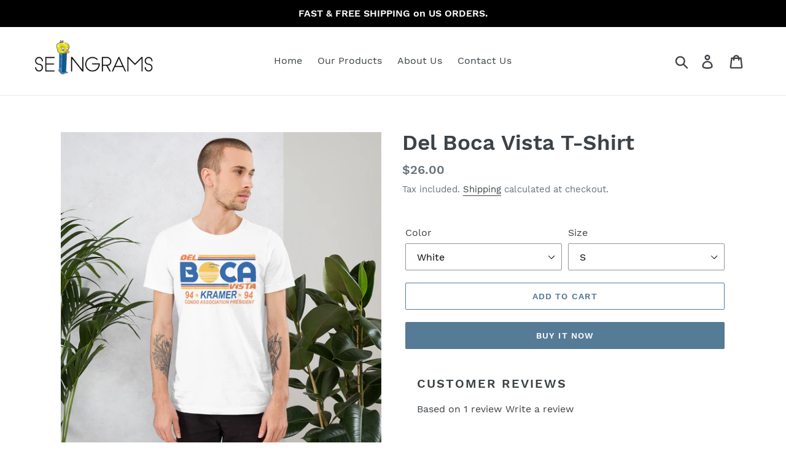

--- FILE ---
content_type: text/html; charset=utf-8
request_url: https://seingrams.com/products/del-boca-vista-t-shirt
body_size: 24682
content:
<!doctype html>
<html class="no-js" lang="en">
<head>
  <meta charset="utf-8">
  <meta http-equiv="X-UA-Compatible" content="IE=edge,chrome=1">
  <meta name="viewport" content="width=device-width,initial-scale=1">
  <meta name="theme-color" content="#557b97">
  <link rel="canonical" href="https://seingrams.com/products/del-boca-vista-t-shirt"><title>Del Boca Vista T-Shirt
&ndash; Seingrams</title><meta name="description" content="FREE &amp;amp; FAST SHIPPING on US ODERS! (Details down below)Your satisfaction is our priority! We offer high quality t-shirts with high definition printed design! Your satisfaction is 100% guaranteed! If a product is ever less than completely satisfying, you get a full refund.--------Del Boca Vista T-shirt!Are you trying"><!-- /snippets/social-meta-tags.liquid -->




<meta property="og:site_name" content="Seingrams">
<meta property="og:url" content="https://seingrams.com/products/del-boca-vista-t-shirt">
<meta property="og:title" content="Del Boca Vista T-Shirt">
<meta property="og:type" content="product">
<meta property="og:description" content="FREE &amp;amp; FAST SHIPPING on US ODERS! (Details down below)Your satisfaction is our priority! We offer high quality t-shirts with high definition printed design! Your satisfaction is 100% guaranteed! If a product is ever less than completely satisfying, you get a full refund.--------Del Boca Vista T-shirt!Are you trying">

  <meta property="og:price:amount" content="25.00">
  <meta property="og:price:currency" content="USD">

<meta property="og:image" content="http://seingrams.com/cdn/shop/products/mockup-45edb104_1200x1200.png?v=1575154969"><meta property="og:image" content="http://seingrams.com/cdn/shop/products/mockup-2ecfac35_1200x1200.png?v=1575154969"><meta property="og:image" content="http://seingrams.com/cdn/shop/products/mockup-f8468992_1200x1200.png?v=1575154969">
<meta property="og:image:secure_url" content="https://seingrams.com/cdn/shop/products/mockup-45edb104_1200x1200.png?v=1575154969"><meta property="og:image:secure_url" content="https://seingrams.com/cdn/shop/products/mockup-2ecfac35_1200x1200.png?v=1575154969"><meta property="og:image:secure_url" content="https://seingrams.com/cdn/shop/products/mockup-f8468992_1200x1200.png?v=1575154969">


<meta name="twitter:card" content="summary_large_image">
<meta name="twitter:title" content="Del Boca Vista T-Shirt">
<meta name="twitter:description" content="FREE &amp;amp; FAST SHIPPING on US ODERS! (Details down below)Your satisfaction is our priority! We offer high quality t-shirts with high definition printed design! Your satisfaction is 100% guaranteed! If a product is ever less than completely satisfying, you get a full refund.--------Del Boca Vista T-shirt!Are you trying">


  <link href="//seingrams.com/cdn/shop/t/1/assets/theme.scss.css?v=157744326740952467841674784623" rel="stylesheet" type="text/css" media="all" />

  <script>
    var theme = {
      breakpoints: {
        medium: 750,
        large: 990,
        widescreen: 1400
      },
      strings: {
        addToCart: "Add to cart",
        soldOut: "Sold out",
        unavailable: "Unavailable",
        regularPrice: "Regular price",
        salePrice: "Sale price",
        sale: "Sale",
        showMore: "Show More",
        showLess: "Show Less",
        addressError: "Error looking up that address",
        addressNoResults: "No results for that address",
        addressQueryLimit: "You have exceeded the Google API usage limit. Consider upgrading to a \u003ca href=\"https:\/\/developers.google.com\/maps\/premium\/usage-limits\"\u003ePremium Plan\u003c\/a\u003e.",
        authError: "There was a problem authenticating your Google Maps account.",
        newWindow: "Opens in a new window.",
        external: "Opens external website.",
        newWindowExternal: "Opens external website in a new window.",
        removeLabel: "Remove [product]",
        update: "Update",
        quantity: "Quantity",
        discountedTotal: "Discounted total",
        regularTotal: "Regular total",
        priceColumn: "See Price column for discount details.",
        quantityMinimumMessage: "Quantity must be 1 or more",
        cartError: "There was an error while updating your cart. Please try again.",
        removedItemMessage: "Removed \u003cspan class=\"cart__removed-product-details\"\u003e([quantity]) [link]\u003c\/span\u003e from your cart.",
        unitPrice: "Unit price",
        unitPriceSeparator: "per",
        oneCartCount: "1 item",
        otherCartCount: "[count] items",
        quantityLabel: "Quantity: [count]"
      },
      moneyFormat: "${{amount}}",
      moneyFormatWithCurrency: "${{amount}} USD"
    }

    document.documentElement.className = document.documentElement.className.replace('no-js', 'js');
  </script><script src="//seingrams.com/cdn/shop/t/1/assets/lazysizes.js?v=94224023136283657951570370028" async="async"></script>
  <script src="//seingrams.com/cdn/shop/t/1/assets/vendor.js?v=12001839194546984181570370028" defer="defer"></script>
  <script src="//seingrams.com/cdn/shop/t/1/assets/theme.js?v=43970868923318220201570370028" defer="defer"></script>

  <script>window.performance && window.performance.mark && window.performance.mark('shopify.content_for_header.start');</script><meta id="shopify-digital-wallet" name="shopify-digital-wallet" content="/23424008239/digital_wallets/dialog">
<meta name="shopify-checkout-api-token" content="404c9749d08101533eaa17f6bde8f3cf">
<meta id="in-context-paypal-metadata" data-shop-id="23424008239" data-venmo-supported="false" data-environment="production" data-locale="en_US" data-paypal-v4="true" data-currency="USD">
<link rel="alternate" type="application/json+oembed" href="https://seingrams.com/products/del-boca-vista-t-shirt.oembed">
<script async="async" src="/checkouts/internal/preloads.js?locale=en-US"></script>
<script id="shopify-features" type="application/json">{"accessToken":"404c9749d08101533eaa17f6bde8f3cf","betas":["rich-media-storefront-analytics"],"domain":"seingrams.com","predictiveSearch":true,"shopId":23424008239,"locale":"en"}</script>
<script>var Shopify = Shopify || {};
Shopify.shop = "seingrams.myshopify.com";
Shopify.locale = "en";
Shopify.currency = {"active":"USD","rate":"1.0"};
Shopify.country = "US";
Shopify.theme = {"name":"Debut","id":77141245999,"schema_name":"Debut","schema_version":"13.4.1","theme_store_id":796,"role":"main"};
Shopify.theme.handle = "null";
Shopify.theme.style = {"id":null,"handle":null};
Shopify.cdnHost = "seingrams.com/cdn";
Shopify.routes = Shopify.routes || {};
Shopify.routes.root = "/";</script>
<script type="module">!function(o){(o.Shopify=o.Shopify||{}).modules=!0}(window);</script>
<script>!function(o){function n(){var o=[];function n(){o.push(Array.prototype.slice.apply(arguments))}return n.q=o,n}var t=o.Shopify=o.Shopify||{};t.loadFeatures=n(),t.autoloadFeatures=n()}(window);</script>
<script id="shop-js-analytics" type="application/json">{"pageType":"product"}</script>
<script defer="defer" async type="module" src="//seingrams.com/cdn/shopifycloud/shop-js/modules/v2/client.init-shop-cart-sync_BdyHc3Nr.en.esm.js"></script>
<script defer="defer" async type="module" src="//seingrams.com/cdn/shopifycloud/shop-js/modules/v2/chunk.common_Daul8nwZ.esm.js"></script>
<script type="module">
  await import("//seingrams.com/cdn/shopifycloud/shop-js/modules/v2/client.init-shop-cart-sync_BdyHc3Nr.en.esm.js");
await import("//seingrams.com/cdn/shopifycloud/shop-js/modules/v2/chunk.common_Daul8nwZ.esm.js");

  window.Shopify.SignInWithShop?.initShopCartSync?.({"fedCMEnabled":true,"windoidEnabled":true});

</script>
<script>(function() {
  var isLoaded = false;
  function asyncLoad() {
    if (isLoaded) return;
    isLoaded = true;
    var urls = ["\/\/cdn.shopify.com\/proxy\/de85434cc7fef0b33d0a13355ae4b0e8ed357846e6f4534ea2ba448a4716c782\/api.goaffpro.com\/loader.js?shop=seingrams.myshopify.com\u0026sp-cache-control=cHVibGljLCBtYXgtYWdlPTkwMA","https:\/\/883d95281f02d796f8b6-7f0f44eb0f2ceeb9d4fffbe1419aae61.ssl.cf1.rackcdn.com\/teelaunch-scripts.js?shop=seingrams.myshopify.com\u0026shop=seingrams.myshopify.com","https:\/\/app.teelaunch.com\/sizing-charts-script.js?shop=seingrams.myshopify.com","https:\/\/app.teelaunch.com\/sizing-charts-script.js?shop=seingrams.myshopify.com","\/\/cdn.shopify.com\/proxy\/b0c164564d2cd6e5f570d78b22e6ff55f91be7fe9887e882595133668d848bdf\/static.cdn.printful.com\/static\/js\/external\/shopify-product-customizer.js?v=0.28\u0026shop=seingrams.myshopify.com\u0026sp-cache-control=cHVibGljLCBtYXgtYWdlPTkwMA","https:\/\/cdn.nfcube.com\/instafeed-50bb6d723c529bc941c03f9e1eb1a35e.js?shop=seingrams.myshopify.com","https:\/\/app.teelaunch.com\/sizing-charts-script.js?shop=seingrams.myshopify.com"];
    for (var i = 0; i < urls.length; i++) {
      var s = document.createElement('script');
      s.type = 'text/javascript';
      s.async = true;
      s.src = urls[i];
      var x = document.getElementsByTagName('script')[0];
      x.parentNode.insertBefore(s, x);
    }
  };
  if(window.attachEvent) {
    window.attachEvent('onload', asyncLoad);
  } else {
    window.addEventListener('load', asyncLoad, false);
  }
})();</script>
<script id="__st">var __st={"a":23424008239,"offset":3600,"reqid":"3aabcbf8-34d6-48b5-81aa-e881713e0359-1769002898","pageurl":"seingrams.com\/products\/del-boca-vista-t-shirt","u":"b36efca3d8f6","p":"product","rtyp":"product","rid":4186667515951};</script>
<script>window.ShopifyPaypalV4VisibilityTracking = true;</script>
<script id="captcha-bootstrap">!function(){'use strict';const t='contact',e='account',n='new_comment',o=[[t,t],['blogs',n],['comments',n],[t,'customer']],c=[[e,'customer_login'],[e,'guest_login'],[e,'recover_customer_password'],[e,'create_customer']],r=t=>t.map((([t,e])=>`form[action*='/${t}']:not([data-nocaptcha='true']) input[name='form_type'][value='${e}']`)).join(','),a=t=>()=>t?[...document.querySelectorAll(t)].map((t=>t.form)):[];function s(){const t=[...o],e=r(t);return a(e)}const i='password',u='form_key',d=['recaptcha-v3-token','g-recaptcha-response','h-captcha-response',i],f=()=>{try{return window.sessionStorage}catch{return}},m='__shopify_v',_=t=>t.elements[u];function p(t,e,n=!1){try{const o=window.sessionStorage,c=JSON.parse(o.getItem(e)),{data:r}=function(t){const{data:e,action:n}=t;return t[m]||n?{data:e,action:n}:{data:t,action:n}}(c);for(const[e,n]of Object.entries(r))t.elements[e]&&(t.elements[e].value=n);n&&o.removeItem(e)}catch(o){console.error('form repopulation failed',{error:o})}}const l='form_type',E='cptcha';function T(t){t.dataset[E]=!0}const w=window,h=w.document,L='Shopify',v='ce_forms',y='captcha';let A=!1;((t,e)=>{const n=(g='f06e6c50-85a8-45c8-87d0-21a2b65856fe',I='https://cdn.shopify.com/shopifycloud/storefront-forms-hcaptcha/ce_storefront_forms_captcha_hcaptcha.v1.5.2.iife.js',D={infoText:'Protected by hCaptcha',privacyText:'Privacy',termsText:'Terms'},(t,e,n)=>{const o=w[L][v],c=o.bindForm;if(c)return c(t,g,e,D).then(n);var r;o.q.push([[t,g,e,D],n]),r=I,A||(h.body.append(Object.assign(h.createElement('script'),{id:'captcha-provider',async:!0,src:r})),A=!0)});var g,I,D;w[L]=w[L]||{},w[L][v]=w[L][v]||{},w[L][v].q=[],w[L][y]=w[L][y]||{},w[L][y].protect=function(t,e){n(t,void 0,e),T(t)},Object.freeze(w[L][y]),function(t,e,n,w,h,L){const[v,y,A,g]=function(t,e,n){const i=e?o:[],u=t?c:[],d=[...i,...u],f=r(d),m=r(i),_=r(d.filter((([t,e])=>n.includes(e))));return[a(f),a(m),a(_),s()]}(w,h,L),I=t=>{const e=t.target;return e instanceof HTMLFormElement?e:e&&e.form},D=t=>v().includes(t);t.addEventListener('submit',(t=>{const e=I(t);if(!e)return;const n=D(e)&&!e.dataset.hcaptchaBound&&!e.dataset.recaptchaBound,o=_(e),c=g().includes(e)&&(!o||!o.value);(n||c)&&t.preventDefault(),c&&!n&&(function(t){try{if(!f())return;!function(t){const e=f();if(!e)return;const n=_(t);if(!n)return;const o=n.value;o&&e.removeItem(o)}(t);const e=Array.from(Array(32),(()=>Math.random().toString(36)[2])).join('');!function(t,e){_(t)||t.append(Object.assign(document.createElement('input'),{type:'hidden',name:u})),t.elements[u].value=e}(t,e),function(t,e){const n=f();if(!n)return;const o=[...t.querySelectorAll(`input[type='${i}']`)].map((({name:t})=>t)),c=[...d,...o],r={};for(const[a,s]of new FormData(t).entries())c.includes(a)||(r[a]=s);n.setItem(e,JSON.stringify({[m]:1,action:t.action,data:r}))}(t,e)}catch(e){console.error('failed to persist form',e)}}(e),e.submit())}));const S=(t,e)=>{t&&!t.dataset[E]&&(n(t,e.some((e=>e===t))),T(t))};for(const o of['focusin','change'])t.addEventListener(o,(t=>{const e=I(t);D(e)&&S(e,y())}));const B=e.get('form_key'),M=e.get(l),P=B&&M;t.addEventListener('DOMContentLoaded',(()=>{const t=y();if(P)for(const e of t)e.elements[l].value===M&&p(e,B);[...new Set([...A(),...v().filter((t=>'true'===t.dataset.shopifyCaptcha))])].forEach((e=>S(e,t)))}))}(h,new URLSearchParams(w.location.search),n,t,e,['guest_login'])})(!0,!0)}();</script>
<script integrity="sha256-4kQ18oKyAcykRKYeNunJcIwy7WH5gtpwJnB7kiuLZ1E=" data-source-attribution="shopify.loadfeatures" defer="defer" src="//seingrams.com/cdn/shopifycloud/storefront/assets/storefront/load_feature-a0a9edcb.js" crossorigin="anonymous"></script>
<script data-source-attribution="shopify.dynamic_checkout.dynamic.init">var Shopify=Shopify||{};Shopify.PaymentButton=Shopify.PaymentButton||{isStorefrontPortableWallets:!0,init:function(){window.Shopify.PaymentButton.init=function(){};var t=document.createElement("script");t.src="https://seingrams.com/cdn/shopifycloud/portable-wallets/latest/portable-wallets.en.js",t.type="module",document.head.appendChild(t)}};
</script>
<script data-source-attribution="shopify.dynamic_checkout.buyer_consent">
  function portableWalletsHideBuyerConsent(e){var t=document.getElementById("shopify-buyer-consent"),n=document.getElementById("shopify-subscription-policy-button");t&&n&&(t.classList.add("hidden"),t.setAttribute("aria-hidden","true"),n.removeEventListener("click",e))}function portableWalletsShowBuyerConsent(e){var t=document.getElementById("shopify-buyer-consent"),n=document.getElementById("shopify-subscription-policy-button");t&&n&&(t.classList.remove("hidden"),t.removeAttribute("aria-hidden"),n.addEventListener("click",e))}window.Shopify?.PaymentButton&&(window.Shopify.PaymentButton.hideBuyerConsent=portableWalletsHideBuyerConsent,window.Shopify.PaymentButton.showBuyerConsent=portableWalletsShowBuyerConsent);
</script>
<script>
  function portableWalletsCleanup(e){e&&e.src&&console.error("Failed to load portable wallets script "+e.src);var t=document.querySelectorAll("shopify-accelerated-checkout .shopify-payment-button__skeleton, shopify-accelerated-checkout-cart .wallet-cart-button__skeleton"),e=document.getElementById("shopify-buyer-consent");for(let e=0;e<t.length;e++)t[e].remove();e&&e.remove()}function portableWalletsNotLoadedAsModule(e){e instanceof ErrorEvent&&"string"==typeof e.message&&e.message.includes("import.meta")&&"string"==typeof e.filename&&e.filename.includes("portable-wallets")&&(window.removeEventListener("error",portableWalletsNotLoadedAsModule),window.Shopify.PaymentButton.failedToLoad=e,"loading"===document.readyState?document.addEventListener("DOMContentLoaded",window.Shopify.PaymentButton.init):window.Shopify.PaymentButton.init())}window.addEventListener("error",portableWalletsNotLoadedAsModule);
</script>

<script type="module" src="https://seingrams.com/cdn/shopifycloud/portable-wallets/latest/portable-wallets.en.js" onError="portableWalletsCleanup(this)" crossorigin="anonymous"></script>
<script nomodule>
  document.addEventListener("DOMContentLoaded", portableWalletsCleanup);
</script>

<link id="shopify-accelerated-checkout-styles" rel="stylesheet" media="screen" href="https://seingrams.com/cdn/shopifycloud/portable-wallets/latest/accelerated-checkout-backwards-compat.css" crossorigin="anonymous">
<style id="shopify-accelerated-checkout-cart">
        #shopify-buyer-consent {
  margin-top: 1em;
  display: inline-block;
  width: 100%;
}

#shopify-buyer-consent.hidden {
  display: none;
}

#shopify-subscription-policy-button {
  background: none;
  border: none;
  padding: 0;
  text-decoration: underline;
  font-size: inherit;
  cursor: pointer;
}

#shopify-subscription-policy-button::before {
  box-shadow: none;
}

      </style>

<script>window.performance && window.performance.mark && window.performance.mark('shopify.content_for_header.end');</script>
<link href="https://monorail-edge.shopifysvc.com" rel="dns-prefetch">
<script>(function(){if ("sendBeacon" in navigator && "performance" in window) {try {var session_token_from_headers = performance.getEntriesByType('navigation')[0].serverTiming.find(x => x.name == '_s').description;} catch {var session_token_from_headers = undefined;}var session_cookie_matches = document.cookie.match(/_shopify_s=([^;]*)/);var session_token_from_cookie = session_cookie_matches && session_cookie_matches.length === 2 ? session_cookie_matches[1] : "";var session_token = session_token_from_headers || session_token_from_cookie || "";function handle_abandonment_event(e) {var entries = performance.getEntries().filter(function(entry) {return /monorail-edge.shopifysvc.com/.test(entry.name);});if (!window.abandonment_tracked && entries.length === 0) {window.abandonment_tracked = true;var currentMs = Date.now();var navigation_start = performance.timing.navigationStart;var payload = {shop_id: 23424008239,url: window.location.href,navigation_start,duration: currentMs - navigation_start,session_token,page_type: "product"};window.navigator.sendBeacon("https://monorail-edge.shopifysvc.com/v1/produce", JSON.stringify({schema_id: "online_store_buyer_site_abandonment/1.1",payload: payload,metadata: {event_created_at_ms: currentMs,event_sent_at_ms: currentMs}}));}}window.addEventListener('pagehide', handle_abandonment_event);}}());</script>
<script id="web-pixels-manager-setup">(function e(e,d,r,n,o){if(void 0===o&&(o={}),!Boolean(null===(a=null===(i=window.Shopify)||void 0===i?void 0:i.analytics)||void 0===a?void 0:a.replayQueue)){var i,a;window.Shopify=window.Shopify||{};var t=window.Shopify;t.analytics=t.analytics||{};var s=t.analytics;s.replayQueue=[],s.publish=function(e,d,r){return s.replayQueue.push([e,d,r]),!0};try{self.performance.mark("wpm:start")}catch(e){}var l=function(){var e={modern:/Edge?\/(1{2}[4-9]|1[2-9]\d|[2-9]\d{2}|\d{4,})\.\d+(\.\d+|)|Firefox\/(1{2}[4-9]|1[2-9]\d|[2-9]\d{2}|\d{4,})\.\d+(\.\d+|)|Chrom(ium|e)\/(9{2}|\d{3,})\.\d+(\.\d+|)|(Maci|X1{2}).+ Version\/(15\.\d+|(1[6-9]|[2-9]\d|\d{3,})\.\d+)([,.]\d+|)( \(\w+\)|)( Mobile\/\w+|) Safari\/|Chrome.+OPR\/(9{2}|\d{3,})\.\d+\.\d+|(CPU[ +]OS|iPhone[ +]OS|CPU[ +]iPhone|CPU IPhone OS|CPU iPad OS)[ +]+(15[._]\d+|(1[6-9]|[2-9]\d|\d{3,})[._]\d+)([._]\d+|)|Android:?[ /-](13[3-9]|1[4-9]\d|[2-9]\d{2}|\d{4,})(\.\d+|)(\.\d+|)|Android.+Firefox\/(13[5-9]|1[4-9]\d|[2-9]\d{2}|\d{4,})\.\d+(\.\d+|)|Android.+Chrom(ium|e)\/(13[3-9]|1[4-9]\d|[2-9]\d{2}|\d{4,})\.\d+(\.\d+|)|SamsungBrowser\/([2-9]\d|\d{3,})\.\d+/,legacy:/Edge?\/(1[6-9]|[2-9]\d|\d{3,})\.\d+(\.\d+|)|Firefox\/(5[4-9]|[6-9]\d|\d{3,})\.\d+(\.\d+|)|Chrom(ium|e)\/(5[1-9]|[6-9]\d|\d{3,})\.\d+(\.\d+|)([\d.]+$|.*Safari\/(?![\d.]+ Edge\/[\d.]+$))|(Maci|X1{2}).+ Version\/(10\.\d+|(1[1-9]|[2-9]\d|\d{3,})\.\d+)([,.]\d+|)( \(\w+\)|)( Mobile\/\w+|) Safari\/|Chrome.+OPR\/(3[89]|[4-9]\d|\d{3,})\.\d+\.\d+|(CPU[ +]OS|iPhone[ +]OS|CPU[ +]iPhone|CPU IPhone OS|CPU iPad OS)[ +]+(10[._]\d+|(1[1-9]|[2-9]\d|\d{3,})[._]\d+)([._]\d+|)|Android:?[ /-](13[3-9]|1[4-9]\d|[2-9]\d{2}|\d{4,})(\.\d+|)(\.\d+|)|Mobile Safari.+OPR\/([89]\d|\d{3,})\.\d+\.\d+|Android.+Firefox\/(13[5-9]|1[4-9]\d|[2-9]\d{2}|\d{4,})\.\d+(\.\d+|)|Android.+Chrom(ium|e)\/(13[3-9]|1[4-9]\d|[2-9]\d{2}|\d{4,})\.\d+(\.\d+|)|Android.+(UC? ?Browser|UCWEB|U3)[ /]?(15\.([5-9]|\d{2,})|(1[6-9]|[2-9]\d|\d{3,})\.\d+)\.\d+|SamsungBrowser\/(5\.\d+|([6-9]|\d{2,})\.\d+)|Android.+MQ{2}Browser\/(14(\.(9|\d{2,})|)|(1[5-9]|[2-9]\d|\d{3,})(\.\d+|))(\.\d+|)|K[Aa][Ii]OS\/(3\.\d+|([4-9]|\d{2,})\.\d+)(\.\d+|)/},d=e.modern,r=e.legacy,n=navigator.userAgent;return n.match(d)?"modern":n.match(r)?"legacy":"unknown"}(),u="modern"===l?"modern":"legacy",c=(null!=n?n:{modern:"",legacy:""})[u],f=function(e){return[e.baseUrl,"/wpm","/b",e.hashVersion,"modern"===e.buildTarget?"m":"l",".js"].join("")}({baseUrl:d,hashVersion:r,buildTarget:u}),m=function(e){var d=e.version,r=e.bundleTarget,n=e.surface,o=e.pageUrl,i=e.monorailEndpoint;return{emit:function(e){var a=e.status,t=e.errorMsg,s=(new Date).getTime(),l=JSON.stringify({metadata:{event_sent_at_ms:s},events:[{schema_id:"web_pixels_manager_load/3.1",payload:{version:d,bundle_target:r,page_url:o,status:a,surface:n,error_msg:t},metadata:{event_created_at_ms:s}}]});if(!i)return console&&console.warn&&console.warn("[Web Pixels Manager] No Monorail endpoint provided, skipping logging."),!1;try{return self.navigator.sendBeacon.bind(self.navigator)(i,l)}catch(e){}var u=new XMLHttpRequest;try{return u.open("POST",i,!0),u.setRequestHeader("Content-Type","text/plain"),u.send(l),!0}catch(e){return console&&console.warn&&console.warn("[Web Pixels Manager] Got an unhandled error while logging to Monorail."),!1}}}}({version:r,bundleTarget:l,surface:e.surface,pageUrl:self.location.href,monorailEndpoint:e.monorailEndpoint});try{o.browserTarget=l,function(e){var d=e.src,r=e.async,n=void 0===r||r,o=e.onload,i=e.onerror,a=e.sri,t=e.scriptDataAttributes,s=void 0===t?{}:t,l=document.createElement("script"),u=document.querySelector("head"),c=document.querySelector("body");if(l.async=n,l.src=d,a&&(l.integrity=a,l.crossOrigin="anonymous"),s)for(var f in s)if(Object.prototype.hasOwnProperty.call(s,f))try{l.dataset[f]=s[f]}catch(e){}if(o&&l.addEventListener("load",o),i&&l.addEventListener("error",i),u)u.appendChild(l);else{if(!c)throw new Error("Did not find a head or body element to append the script");c.appendChild(l)}}({src:f,async:!0,onload:function(){if(!function(){var e,d;return Boolean(null===(d=null===(e=window.Shopify)||void 0===e?void 0:e.analytics)||void 0===d?void 0:d.initialized)}()){var d=window.webPixelsManager.init(e)||void 0;if(d){var r=window.Shopify.analytics;r.replayQueue.forEach((function(e){var r=e[0],n=e[1],o=e[2];d.publishCustomEvent(r,n,o)})),r.replayQueue=[],r.publish=d.publishCustomEvent,r.visitor=d.visitor,r.initialized=!0}}},onerror:function(){return m.emit({status:"failed",errorMsg:"".concat(f," has failed to load")})},sri:function(e){var d=/^sha384-[A-Za-z0-9+/=]+$/;return"string"==typeof e&&d.test(e)}(c)?c:"",scriptDataAttributes:o}),m.emit({status:"loading"})}catch(e){m.emit({status:"failed",errorMsg:(null==e?void 0:e.message)||"Unknown error"})}}})({shopId: 23424008239,storefrontBaseUrl: "https://seingrams.com",extensionsBaseUrl: "https://extensions.shopifycdn.com/cdn/shopifycloud/web-pixels-manager",monorailEndpoint: "https://monorail-edge.shopifysvc.com/unstable/produce_batch",surface: "storefront-renderer",enabledBetaFlags: ["2dca8a86"],webPixelsConfigList: [{"id":"980713519","configuration":"{\"shop\":\"seingrams.myshopify.com\",\"cookie_duration\":\"604800\"}","eventPayloadVersion":"v1","runtimeContext":"STRICT","scriptVersion":"a2e7513c3708f34b1f617d7ce88f9697","type":"APP","apiClientId":2744533,"privacyPurposes":["ANALYTICS","MARKETING"],"dataSharingAdjustments":{"protectedCustomerApprovalScopes":["read_customer_address","read_customer_email","read_customer_name","read_customer_personal_data","read_customer_phone"]}},{"id":"57933871","eventPayloadVersion":"v1","runtimeContext":"LAX","scriptVersion":"1","type":"CUSTOM","privacyPurposes":["MARKETING"],"name":"Meta pixel (migrated)"},{"id":"shopify-app-pixel","configuration":"{}","eventPayloadVersion":"v1","runtimeContext":"STRICT","scriptVersion":"0450","apiClientId":"shopify-pixel","type":"APP","privacyPurposes":["ANALYTICS","MARKETING"]},{"id":"shopify-custom-pixel","eventPayloadVersion":"v1","runtimeContext":"LAX","scriptVersion":"0450","apiClientId":"shopify-pixel","type":"CUSTOM","privacyPurposes":["ANALYTICS","MARKETING"]}],isMerchantRequest: false,initData: {"shop":{"name":"Seingrams","paymentSettings":{"currencyCode":"USD"},"myshopifyDomain":"seingrams.myshopify.com","countryCode":"MA","storefrontUrl":"https:\/\/seingrams.com"},"customer":null,"cart":null,"checkout":null,"productVariants":[{"price":{"amount":26.0,"currencyCode":"USD"},"product":{"title":"Del Boca Vista T-Shirt","vendor":"Seingrams","id":"4186667515951","untranslatedTitle":"Del Boca Vista T-Shirt","url":"\/products\/del-boca-vista-t-shirt","type":""},"id":"30369950531631","image":{"src":"\/\/seingrams.com\/cdn\/shop\/products\/mockup-2ecfac35.png?v=1575154969"},"sku":"2704428","title":"White \/ S","untranslatedTitle":"White \/ S"},{"price":{"amount":26.0,"currencyCode":"USD"},"product":{"title":"Del Boca Vista T-Shirt","vendor":"Seingrams","id":"4186667515951","untranslatedTitle":"Del Boca Vista T-Shirt","url":"\/products\/del-boca-vista-t-shirt","type":""},"id":"30369950564399","image":{"src":"\/\/seingrams.com\/cdn\/shop\/products\/mockup-2ecfac35.png?v=1575154969"},"sku":"1995978","title":"White \/ M","untranslatedTitle":"White \/ M"},{"price":{"amount":26.0,"currencyCode":"USD"},"product":{"title":"Del Boca Vista T-Shirt","vendor":"Seingrams","id":"4186667515951","untranslatedTitle":"Del Boca Vista T-Shirt","url":"\/products\/del-boca-vista-t-shirt","type":""},"id":"30369950597167","image":{"src":"\/\/seingrams.com\/cdn\/shop\/products\/mockup-2ecfac35.png?v=1575154969"},"sku":"5682171","title":"White \/ L","untranslatedTitle":"White \/ L"},{"price":{"amount":26.0,"currencyCode":"USD"},"product":{"title":"Del Boca Vista T-Shirt","vendor":"Seingrams","id":"4186667515951","untranslatedTitle":"Del Boca Vista T-Shirt","url":"\/products\/del-boca-vista-t-shirt","type":""},"id":"30369950629935","image":{"src":"\/\/seingrams.com\/cdn\/shop\/products\/mockup-2ecfac35.png?v=1575154969"},"sku":"5771477","title":"White \/ XL","untranslatedTitle":"White \/ XL"},{"price":{"amount":27.5,"currencyCode":"USD"},"product":{"title":"Del Boca Vista T-Shirt","vendor":"Seingrams","id":"4186667515951","untranslatedTitle":"Del Boca Vista T-Shirt","url":"\/products\/del-boca-vista-t-shirt","type":""},"id":"30369950662703","image":{"src":"\/\/seingrams.com\/cdn\/shop\/products\/mockup-2ecfac35.png?v=1575154969"},"sku":"6290825","title":"White \/ 2XL","untranslatedTitle":"White \/ 2XL"},{"price":{"amount":29.5,"currencyCode":"USD"},"product":{"title":"Del Boca Vista T-Shirt","vendor":"Seingrams","id":"4186667515951","untranslatedTitle":"Del Boca Vista T-Shirt","url":"\/products\/del-boca-vista-t-shirt","type":""},"id":"30369950695471","image":{"src":"\/\/seingrams.com\/cdn\/shop\/products\/mockup-2ecfac35.png?v=1575154969"},"sku":"2358333","title":"White \/ 3XL","untranslatedTitle":"White \/ 3XL"},{"price":{"amount":31.5,"currencyCode":"USD"},"product":{"title":"Del Boca Vista T-Shirt","vendor":"Seingrams","id":"4186667515951","untranslatedTitle":"Del Boca Vista T-Shirt","url":"\/products\/del-boca-vista-t-shirt","type":""},"id":"30369950728239","image":{"src":"\/\/seingrams.com\/cdn\/shop\/products\/mockup-2ecfac35.png?v=1575154969"},"sku":"2721563","title":"White \/ 4XL","untranslatedTitle":"White \/ 4XL"},{"price":{"amount":26.0,"currencyCode":"USD"},"product":{"title":"Del Boca Vista T-Shirt","vendor":"Seingrams","id":"4186667515951","untranslatedTitle":"Del Boca Vista T-Shirt","url":"\/products\/del-boca-vista-t-shirt","type":""},"id":"30369950793775","image":{"src":"\/\/seingrams.com\/cdn\/shop\/products\/mockup-45edb104.png?v=1575154969"},"sku":"1588787","title":"Ash \/ S","untranslatedTitle":"Ash \/ S"},{"price":{"amount":26.0,"currencyCode":"USD"},"product":{"title":"Del Boca Vista T-Shirt","vendor":"Seingrams","id":"4186667515951","untranslatedTitle":"Del Boca Vista T-Shirt","url":"\/products\/del-boca-vista-t-shirt","type":""},"id":"30369950826543","image":{"src":"\/\/seingrams.com\/cdn\/shop\/products\/mockup-45edb104.png?v=1575154969"},"sku":"5219470","title":"Ash \/ M","untranslatedTitle":"Ash \/ M"},{"price":{"amount":26.0,"currencyCode":"USD"},"product":{"title":"Del Boca Vista T-Shirt","vendor":"Seingrams","id":"4186667515951","untranslatedTitle":"Del Boca Vista T-Shirt","url":"\/products\/del-boca-vista-t-shirt","type":""},"id":"30369950859311","image":{"src":"\/\/seingrams.com\/cdn\/shop\/products\/mockup-45edb104.png?v=1575154969"},"sku":"2499392","title":"Ash \/ L","untranslatedTitle":"Ash \/ L"},{"price":{"amount":26.0,"currencyCode":"USD"},"product":{"title":"Del Boca Vista T-Shirt","vendor":"Seingrams","id":"4186667515951","untranslatedTitle":"Del Boca Vista T-Shirt","url":"\/products\/del-boca-vista-t-shirt","type":""},"id":"30369950892079","image":{"src":"\/\/seingrams.com\/cdn\/shop\/products\/mockup-45edb104.png?v=1575154969"},"sku":"1311255","title":"Ash \/ XL","untranslatedTitle":"Ash \/ XL"},{"price":{"amount":27.5,"currencyCode":"USD"},"product":{"title":"Del Boca Vista T-Shirt","vendor":"Seingrams","id":"4186667515951","untranslatedTitle":"Del Boca Vista T-Shirt","url":"\/products\/del-boca-vista-t-shirt","type":""},"id":"30369950924847","image":{"src":"\/\/seingrams.com\/cdn\/shop\/products\/mockup-45edb104.png?v=1575154969"},"sku":"9314115","title":"Ash \/ 2XL","untranslatedTitle":"Ash \/ 2XL"},{"price":{"amount":29.5,"currencyCode":"USD"},"product":{"title":"Del Boca Vista T-Shirt","vendor":"Seingrams","id":"4186667515951","untranslatedTitle":"Del Boca Vista T-Shirt","url":"\/products\/del-boca-vista-t-shirt","type":""},"id":"30369950957615","image":{"src":"\/\/seingrams.com\/cdn\/shop\/products\/mockup-45edb104.png?v=1575154969"},"sku":"1831363","title":"Ash \/ 3XL","untranslatedTitle":"Ash \/ 3XL"},{"price":{"amount":31.5,"currencyCode":"USD"},"product":{"title":"Del Boca Vista T-Shirt","vendor":"Seingrams","id":"4186667515951","untranslatedTitle":"Del Boca Vista T-Shirt","url":"\/products\/del-boca-vista-t-shirt","type":""},"id":"30369950990383","image":{"src":"\/\/seingrams.com\/cdn\/shop\/products\/mockup-45edb104.png?v=1575154969"},"sku":"9762648","title":"Ash \/ 4XL","untranslatedTitle":"Ash \/ 4XL"},{"price":{"amount":25.0,"currencyCode":"USD"},"product":{"title":"Del Boca Vista T-Shirt","vendor":"Seingrams","id":"4186667515951","untranslatedTitle":"Del Boca Vista T-Shirt","url":"\/products\/del-boca-vista-t-shirt","type":""},"id":"31355821424687","image":{"src":"\/\/seingrams.com\/cdn\/shop\/products\/mockup-f8468992.png?v=1575154969"},"sku":"7884031","title":"White \/ XS","untranslatedTitle":"White \/ XS"},{"price":{"amount":26.0,"currencyCode":"USD"},"product":{"title":"Del Boca Vista T-Shirt","vendor":"Seingrams","id":"4186667515951","untranslatedTitle":"Del Boca Vista T-Shirt","url":"\/products\/del-boca-vista-t-shirt","type":""},"id":"31355821457455","image":{"src":"\/\/seingrams.com\/cdn\/shop\/products\/mockup-16232652.png?v=1575154971"},"sku":"7672027","title":"Athletic Heather \/ S","untranslatedTitle":"Athletic Heather \/ S"},{"price":{"amount":26.0,"currencyCode":"USD"},"product":{"title":"Del Boca Vista T-Shirt","vendor":"Seingrams","id":"4186667515951","untranslatedTitle":"Del Boca Vista T-Shirt","url":"\/products\/del-boca-vista-t-shirt","type":""},"id":"31355821490223","image":{"src":"\/\/seingrams.com\/cdn\/shop\/products\/mockup-16232652.png?v=1575154971"},"sku":"2866029","title":"Athletic Heather \/ M","untranslatedTitle":"Athletic Heather \/ M"},{"price":{"amount":26.0,"currencyCode":"USD"},"product":{"title":"Del Boca Vista T-Shirt","vendor":"Seingrams","id":"4186667515951","untranslatedTitle":"Del Boca Vista T-Shirt","url":"\/products\/del-boca-vista-t-shirt","type":""},"id":"31355821522991","image":{"src":"\/\/seingrams.com\/cdn\/shop\/products\/mockup-16232652.png?v=1575154971"},"sku":"7992359","title":"Athletic Heather \/ L","untranslatedTitle":"Athletic Heather \/ L"},{"price":{"amount":26.0,"currencyCode":"USD"},"product":{"title":"Del Boca Vista T-Shirt","vendor":"Seingrams","id":"4186667515951","untranslatedTitle":"Del Boca Vista T-Shirt","url":"\/products\/del-boca-vista-t-shirt","type":""},"id":"31355821555759","image":{"src":"\/\/seingrams.com\/cdn\/shop\/products\/mockup-16232652.png?v=1575154971"},"sku":"7168963","title":"Athletic Heather \/ XL","untranslatedTitle":"Athletic Heather \/ XL"},{"price":{"amount":28.0,"currencyCode":"USD"},"product":{"title":"Del Boca Vista T-Shirt","vendor":"Seingrams","id":"4186667515951","untranslatedTitle":"Del Boca Vista T-Shirt","url":"\/products\/del-boca-vista-t-shirt","type":""},"id":"31355821588527","image":{"src":"\/\/seingrams.com\/cdn\/shop\/products\/mockup-16232652.png?v=1575154971"},"sku":"1378856","title":"Athletic Heather \/ 2XL","untranslatedTitle":"Athletic Heather \/ 2XL"},{"price":{"amount":30.0,"currencyCode":"USD"},"product":{"title":"Del Boca Vista T-Shirt","vendor":"Seingrams","id":"4186667515951","untranslatedTitle":"Del Boca Vista T-Shirt","url":"\/products\/del-boca-vista-t-shirt","type":""},"id":"31355821621295","image":{"src":"\/\/seingrams.com\/cdn\/shop\/products\/mockup-16232652.png?v=1575154971"},"sku":"1725130","title":"Athletic Heather \/ 3XL","untranslatedTitle":"Athletic Heather \/ 3XL"},{"price":{"amount":32.5,"currencyCode":"USD"},"product":{"title":"Del Boca Vista T-Shirt","vendor":"Seingrams","id":"4186667515951","untranslatedTitle":"Del Boca Vista T-Shirt","url":"\/products\/del-boca-vista-t-shirt","type":""},"id":"31355821654063","image":{"src":"\/\/seingrams.com\/cdn\/shop\/products\/mockup-16232652.png?v=1575154971"},"sku":"4898661","title":"Athletic Heather \/ 4XL","untranslatedTitle":"Athletic Heather \/ 4XL"}],"purchasingCompany":null},},"https://seingrams.com/cdn","fcfee988w5aeb613cpc8e4bc33m6693e112",{"modern":"","legacy":""},{"shopId":"23424008239","storefrontBaseUrl":"https:\/\/seingrams.com","extensionBaseUrl":"https:\/\/extensions.shopifycdn.com\/cdn\/shopifycloud\/web-pixels-manager","surface":"storefront-renderer","enabledBetaFlags":"[\"2dca8a86\"]","isMerchantRequest":"false","hashVersion":"fcfee988w5aeb613cpc8e4bc33m6693e112","publish":"custom","events":"[[\"page_viewed\",{}],[\"product_viewed\",{\"productVariant\":{\"price\":{\"amount\":26.0,\"currencyCode\":\"USD\"},\"product\":{\"title\":\"Del Boca Vista T-Shirt\",\"vendor\":\"Seingrams\",\"id\":\"4186667515951\",\"untranslatedTitle\":\"Del Boca Vista T-Shirt\",\"url\":\"\/products\/del-boca-vista-t-shirt\",\"type\":\"\"},\"id\":\"30369950531631\",\"image\":{\"src\":\"\/\/seingrams.com\/cdn\/shop\/products\/mockup-2ecfac35.png?v=1575154969\"},\"sku\":\"2704428\",\"title\":\"White \/ S\",\"untranslatedTitle\":\"White \/ S\"}}]]"});</script><script>
  window.ShopifyAnalytics = window.ShopifyAnalytics || {};
  window.ShopifyAnalytics.meta = window.ShopifyAnalytics.meta || {};
  window.ShopifyAnalytics.meta.currency = 'USD';
  var meta = {"product":{"id":4186667515951,"gid":"gid:\/\/shopify\/Product\/4186667515951","vendor":"Seingrams","type":"","handle":"del-boca-vista-t-shirt","variants":[{"id":30369950531631,"price":2600,"name":"Del Boca Vista T-Shirt - White \/ S","public_title":"White \/ S","sku":"2704428"},{"id":30369950564399,"price":2600,"name":"Del Boca Vista T-Shirt - White \/ M","public_title":"White \/ M","sku":"1995978"},{"id":30369950597167,"price":2600,"name":"Del Boca Vista T-Shirt - White \/ L","public_title":"White \/ L","sku":"5682171"},{"id":30369950629935,"price":2600,"name":"Del Boca Vista T-Shirt - White \/ XL","public_title":"White \/ XL","sku":"5771477"},{"id":30369950662703,"price":2750,"name":"Del Boca Vista T-Shirt - White \/ 2XL","public_title":"White \/ 2XL","sku":"6290825"},{"id":30369950695471,"price":2950,"name":"Del Boca Vista T-Shirt - White \/ 3XL","public_title":"White \/ 3XL","sku":"2358333"},{"id":30369950728239,"price":3150,"name":"Del Boca Vista T-Shirt - White \/ 4XL","public_title":"White \/ 4XL","sku":"2721563"},{"id":30369950793775,"price":2600,"name":"Del Boca Vista T-Shirt - Ash \/ S","public_title":"Ash \/ S","sku":"1588787"},{"id":30369950826543,"price":2600,"name":"Del Boca Vista T-Shirt - Ash \/ M","public_title":"Ash \/ M","sku":"5219470"},{"id":30369950859311,"price":2600,"name":"Del Boca Vista T-Shirt - Ash \/ L","public_title":"Ash \/ L","sku":"2499392"},{"id":30369950892079,"price":2600,"name":"Del Boca Vista T-Shirt - Ash \/ XL","public_title":"Ash \/ XL","sku":"1311255"},{"id":30369950924847,"price":2750,"name":"Del Boca Vista T-Shirt - Ash \/ 2XL","public_title":"Ash \/ 2XL","sku":"9314115"},{"id":30369950957615,"price":2950,"name":"Del Boca Vista T-Shirt - Ash \/ 3XL","public_title":"Ash \/ 3XL","sku":"1831363"},{"id":30369950990383,"price":3150,"name":"Del Boca Vista T-Shirt - Ash \/ 4XL","public_title":"Ash \/ 4XL","sku":"9762648"},{"id":31355821424687,"price":2500,"name":"Del Boca Vista T-Shirt - White \/ XS","public_title":"White \/ XS","sku":"7884031"},{"id":31355821457455,"price":2600,"name":"Del Boca Vista T-Shirt - Athletic Heather \/ S","public_title":"Athletic Heather \/ S","sku":"7672027"},{"id":31355821490223,"price":2600,"name":"Del Boca Vista T-Shirt - Athletic Heather \/ M","public_title":"Athletic Heather \/ M","sku":"2866029"},{"id":31355821522991,"price":2600,"name":"Del Boca Vista T-Shirt - Athletic Heather \/ L","public_title":"Athletic Heather \/ L","sku":"7992359"},{"id":31355821555759,"price":2600,"name":"Del Boca Vista T-Shirt - Athletic Heather \/ XL","public_title":"Athletic Heather \/ XL","sku":"7168963"},{"id":31355821588527,"price":2800,"name":"Del Boca Vista T-Shirt - Athletic Heather \/ 2XL","public_title":"Athletic Heather \/ 2XL","sku":"1378856"},{"id":31355821621295,"price":3000,"name":"Del Boca Vista T-Shirt - Athletic Heather \/ 3XL","public_title":"Athletic Heather \/ 3XL","sku":"1725130"},{"id":31355821654063,"price":3250,"name":"Del Boca Vista T-Shirt - Athletic Heather \/ 4XL","public_title":"Athletic Heather \/ 4XL","sku":"4898661"}],"remote":false},"page":{"pageType":"product","resourceType":"product","resourceId":4186667515951,"requestId":"3aabcbf8-34d6-48b5-81aa-e881713e0359-1769002898"}};
  for (var attr in meta) {
    window.ShopifyAnalytics.meta[attr] = meta[attr];
  }
</script>
<script class="analytics">
  (function () {
    var customDocumentWrite = function(content) {
      var jquery = null;

      if (window.jQuery) {
        jquery = window.jQuery;
      } else if (window.Checkout && window.Checkout.$) {
        jquery = window.Checkout.$;
      }

      if (jquery) {
        jquery('body').append(content);
      }
    };

    var hasLoggedConversion = function(token) {
      if (token) {
        return document.cookie.indexOf('loggedConversion=' + token) !== -1;
      }
      return false;
    }

    var setCookieIfConversion = function(token) {
      if (token) {
        var twoMonthsFromNow = new Date(Date.now());
        twoMonthsFromNow.setMonth(twoMonthsFromNow.getMonth() + 2);

        document.cookie = 'loggedConversion=' + token + '; expires=' + twoMonthsFromNow;
      }
    }

    var trekkie = window.ShopifyAnalytics.lib = window.trekkie = window.trekkie || [];
    if (trekkie.integrations) {
      return;
    }
    trekkie.methods = [
      'identify',
      'page',
      'ready',
      'track',
      'trackForm',
      'trackLink'
    ];
    trekkie.factory = function(method) {
      return function() {
        var args = Array.prototype.slice.call(arguments);
        args.unshift(method);
        trekkie.push(args);
        return trekkie;
      };
    };
    for (var i = 0; i < trekkie.methods.length; i++) {
      var key = trekkie.methods[i];
      trekkie[key] = trekkie.factory(key);
    }
    trekkie.load = function(config) {
      trekkie.config = config || {};
      trekkie.config.initialDocumentCookie = document.cookie;
      var first = document.getElementsByTagName('script')[0];
      var script = document.createElement('script');
      script.type = 'text/javascript';
      script.onerror = function(e) {
        var scriptFallback = document.createElement('script');
        scriptFallback.type = 'text/javascript';
        scriptFallback.onerror = function(error) {
                var Monorail = {
      produce: function produce(monorailDomain, schemaId, payload) {
        var currentMs = new Date().getTime();
        var event = {
          schema_id: schemaId,
          payload: payload,
          metadata: {
            event_created_at_ms: currentMs,
            event_sent_at_ms: currentMs
          }
        };
        return Monorail.sendRequest("https://" + monorailDomain + "/v1/produce", JSON.stringify(event));
      },
      sendRequest: function sendRequest(endpointUrl, payload) {
        // Try the sendBeacon API
        if (window && window.navigator && typeof window.navigator.sendBeacon === 'function' && typeof window.Blob === 'function' && !Monorail.isIos12()) {
          var blobData = new window.Blob([payload], {
            type: 'text/plain'
          });

          if (window.navigator.sendBeacon(endpointUrl, blobData)) {
            return true;
          } // sendBeacon was not successful

        } // XHR beacon

        var xhr = new XMLHttpRequest();

        try {
          xhr.open('POST', endpointUrl);
          xhr.setRequestHeader('Content-Type', 'text/plain');
          xhr.send(payload);
        } catch (e) {
          console.log(e);
        }

        return false;
      },
      isIos12: function isIos12() {
        return window.navigator.userAgent.lastIndexOf('iPhone; CPU iPhone OS 12_') !== -1 || window.navigator.userAgent.lastIndexOf('iPad; CPU OS 12_') !== -1;
      }
    };
    Monorail.produce('monorail-edge.shopifysvc.com',
      'trekkie_storefront_load_errors/1.1',
      {shop_id: 23424008239,
      theme_id: 77141245999,
      app_name: "storefront",
      context_url: window.location.href,
      source_url: "//seingrams.com/cdn/s/trekkie.storefront.cd680fe47e6c39ca5d5df5f0a32d569bc48c0f27.min.js"});

        };
        scriptFallback.async = true;
        scriptFallback.src = '//seingrams.com/cdn/s/trekkie.storefront.cd680fe47e6c39ca5d5df5f0a32d569bc48c0f27.min.js';
        first.parentNode.insertBefore(scriptFallback, first);
      };
      script.async = true;
      script.src = '//seingrams.com/cdn/s/trekkie.storefront.cd680fe47e6c39ca5d5df5f0a32d569bc48c0f27.min.js';
      first.parentNode.insertBefore(script, first);
    };
    trekkie.load(
      {"Trekkie":{"appName":"storefront","development":false,"defaultAttributes":{"shopId":23424008239,"isMerchantRequest":null,"themeId":77141245999,"themeCityHash":"475523923360141794","contentLanguage":"en","currency":"USD","eventMetadataId":"fcdb7157-8562-44b0-82f7-afdfa5afb5e4"},"isServerSideCookieWritingEnabled":true,"monorailRegion":"shop_domain","enabledBetaFlags":["65f19447"]},"Session Attribution":{},"S2S":{"facebookCapiEnabled":false,"source":"trekkie-storefront-renderer","apiClientId":580111}}
    );

    var loaded = false;
    trekkie.ready(function() {
      if (loaded) return;
      loaded = true;

      window.ShopifyAnalytics.lib = window.trekkie;

      var originalDocumentWrite = document.write;
      document.write = customDocumentWrite;
      try { window.ShopifyAnalytics.merchantGoogleAnalytics.call(this); } catch(error) {};
      document.write = originalDocumentWrite;

      window.ShopifyAnalytics.lib.page(null,{"pageType":"product","resourceType":"product","resourceId":4186667515951,"requestId":"3aabcbf8-34d6-48b5-81aa-e881713e0359-1769002898","shopifyEmitted":true});

      var match = window.location.pathname.match(/checkouts\/(.+)\/(thank_you|post_purchase)/)
      var token = match? match[1]: undefined;
      if (!hasLoggedConversion(token)) {
        setCookieIfConversion(token);
        window.ShopifyAnalytics.lib.track("Viewed Product",{"currency":"USD","variantId":30369950531631,"productId":4186667515951,"productGid":"gid:\/\/shopify\/Product\/4186667515951","name":"Del Boca Vista T-Shirt - White \/ S","price":"26.00","sku":"2704428","brand":"Seingrams","variant":"White \/ S","category":"","nonInteraction":true,"remote":false},undefined,undefined,{"shopifyEmitted":true});
      window.ShopifyAnalytics.lib.track("monorail:\/\/trekkie_storefront_viewed_product\/1.1",{"currency":"USD","variantId":30369950531631,"productId":4186667515951,"productGid":"gid:\/\/shopify\/Product\/4186667515951","name":"Del Boca Vista T-Shirt - White \/ S","price":"26.00","sku":"2704428","brand":"Seingrams","variant":"White \/ S","category":"","nonInteraction":true,"remote":false,"referer":"https:\/\/seingrams.com\/products\/del-boca-vista-t-shirt"});
      }
    });


        var eventsListenerScript = document.createElement('script');
        eventsListenerScript.async = true;
        eventsListenerScript.src = "//seingrams.com/cdn/shopifycloud/storefront/assets/shop_events_listener-3da45d37.js";
        document.getElementsByTagName('head')[0].appendChild(eventsListenerScript);

})();</script>
<script
  defer
  src="https://seingrams.com/cdn/shopifycloud/perf-kit/shopify-perf-kit-3.0.4.min.js"
  data-application="storefront-renderer"
  data-shop-id="23424008239"
  data-render-region="gcp-us-central1"
  data-page-type="product"
  data-theme-instance-id="77141245999"
  data-theme-name="Debut"
  data-theme-version="13.4.1"
  data-monorail-region="shop_domain"
  data-resource-timing-sampling-rate="10"
  data-shs="true"
  data-shs-beacon="true"
  data-shs-export-with-fetch="true"
  data-shs-logs-sample-rate="1"
  data-shs-beacon-endpoint="https://seingrams.com/api/collect"
></script>
</head>

<body class="template-product">

  <a class="in-page-link visually-hidden skip-link" href="#MainContent">Skip to content</a>

  <div id="SearchDrawer" class="search-bar drawer drawer--top" role="dialog" aria-modal="true" aria-label="Search">
    <div class="search-bar__table">
      <div class="search-bar__table-cell search-bar__form-wrapper">
        <form class="search search-bar__form" action="/search" method="get" role="search">
          <input class="search__input search-bar__input" type="search" name="q" value="" placeholder="Search" aria-label="Search">
          <button class="search-bar__submit search__submit btn--link" type="submit">
            <svg aria-hidden="true" focusable="false" role="presentation" class="icon icon-search" viewBox="0 0 37 40"><path d="M35.6 36l-9.8-9.8c4.1-5.4 3.6-13.2-1.3-18.1-5.4-5.4-14.2-5.4-19.7 0-5.4 5.4-5.4 14.2 0 19.7 2.6 2.6 6.1 4.1 9.8 4.1 3 0 5.9-1 8.3-2.8l9.8 9.8c.4.4.9.6 1.4.6s1-.2 1.4-.6c.9-.9.9-2.1.1-2.9zm-20.9-8.2c-2.6 0-5.1-1-7-2.9-3.9-3.9-3.9-10.1 0-14C9.6 9 12.2 8 14.7 8s5.1 1 7 2.9c3.9 3.9 3.9 10.1 0 14-1.9 1.9-4.4 2.9-7 2.9z"/></svg>
            <span class="icon__fallback-text">Submit</span>
          </button>
        </form>
      </div>
      <div class="search-bar__table-cell text-right">
        <button type="button" class="btn--link search-bar__close js-drawer-close">
          <svg aria-hidden="true" focusable="false" role="presentation" class="icon icon-close" viewBox="0 0 40 40"><path d="M23.868 20.015L39.117 4.78c1.11-1.108 1.11-2.77 0-3.877-1.109-1.108-2.773-1.108-3.882 0L19.986 16.137 4.737.904C3.628-.204 1.965-.204.856.904c-1.11 1.108-1.11 2.77 0 3.877l15.249 15.234L.855 35.248c-1.108 1.108-1.108 2.77 0 3.877.555.554 1.248.831 1.942.831s1.386-.277 1.94-.83l15.25-15.234 15.248 15.233c.555.554 1.248.831 1.941.831s1.387-.277 1.941-.83c1.11-1.109 1.11-2.77 0-3.878L23.868 20.015z" class="layer"/></svg>
          <span class="icon__fallback-text">Close search</span>
        </button>
      </div>
    </div>
  </div><style data-shopify>

  .cart-popup {
    box-shadow: 1px 1px 10px 2px rgba(232, 233, 235, 0.5);
  }</style><div class="cart-popup-wrapper cart-popup-wrapper--hidden" role="dialog" aria-modal="true" aria-labelledby="CartPopupHeading" data-cart-popup-wrapper>
  <div class="cart-popup" data-cart-popup tabindex="-1">
    <h2 id="CartPopupHeading" class="cart-popup__heading">Just added to your cart</h2>
    <button class="cart-popup__close" aria-label="Close" data-cart-popup-close><svg aria-hidden="true" focusable="false" role="presentation" class="icon icon-close" viewBox="0 0 40 40"><path d="M23.868 20.015L39.117 4.78c1.11-1.108 1.11-2.77 0-3.877-1.109-1.108-2.773-1.108-3.882 0L19.986 16.137 4.737.904C3.628-.204 1.965-.204.856.904c-1.11 1.108-1.11 2.77 0 3.877l15.249 15.234L.855 35.248c-1.108 1.108-1.108 2.77 0 3.877.555.554 1.248.831 1.942.831s1.386-.277 1.94-.83l15.25-15.234 15.248 15.233c.555.554 1.248.831 1.941.831s1.387-.277 1.941-.83c1.11-1.109 1.11-2.77 0-3.878L23.868 20.015z" class="layer"/></svg></button>

    <div class="cart-popup-item">
      <div class="cart-popup-item__image-wrapper hide" data-cart-popup-image-wrapper>
        <div class="cart-popup-item__image cart-popup-item__image--placeholder" data-cart-popup-image-placeholder>
          <div data-placeholder-size></div>
          <div class="placeholder-background placeholder-background--animation"></div>
        </div>
      </div>
      <div class="cart-popup-item__description">
        <div>
          <div class="cart-popup-item__title" data-cart-popup-title></div>
          <ul class="product-details" aria-label="Product details" data-cart-popup-product-details></ul>
        </div>
        <div class="cart-popup-item__quantity">
          <span class="visually-hidden" data-cart-popup-quantity-label></span>
          <span aria-hidden="true">Qty:</span>
          <span aria-hidden="true" data-cart-popup-quantity></span>
        </div>
      </div>
    </div>

    <a href="/cart" class="cart-popup__cta-link btn btn--secondary-accent">
      View cart (<span data-cart-popup-cart-quantity></span>)
    </a>

    <div class="cart-popup__dismiss">
      <button class="cart-popup__dismiss-button text-link text-link--accent" data-cart-popup-dismiss>
        Continue shopping
      </button>
    </div>
  </div>
</div>

<div id="shopify-section-header" class="shopify-section">
  <style>
    
      .site-header__logo-image {
        max-width: 250px;
      }
    

    
      .site-header__logo-image {
        margin: 0;
      }
    
  </style>


<div data-section-id="header" data-section-type="header-section">
  
    
      <style>
        .announcement-bar {
          background-color: #000000;
        }

        .announcement-bar--link:hover {
          

          
            
            background-color: #292929;
          
        }

        .announcement-bar__message {
          color: #ffffff;
        }
      </style>

      
        <div class="announcement-bar">
      

        <p class="announcement-bar__message">FAST &amp; FREE SHIPPING on US ORDERS.</p>

      
        </div>
      

    
  

  <header class="site-header border-bottom logo--left" role="banner">
    <div class="grid grid--no-gutters grid--table site-header__mobile-nav">
      

      <div class="grid__item medium-up--one-quarter logo-align--left">
        
        
          <div class="h2 site-header__logo">
        
          
<a href="/" class="site-header__logo-image">
              
              <img class="lazyload js"
                   src="//seingrams.com/cdn/shop/files/LOGO_111_300x300.png?v=1613556472"
                   data-src="//seingrams.com/cdn/shop/files/LOGO_111_{width}x.png?v=1613556472"
                   data-widths="[180, 360, 540, 720, 900, 1080, 1296, 1512, 1728, 2048]"
                   data-aspectratio="3.1168384879725086"
                   data-sizes="auto"
                   alt="Seingrams"
                   style="max-width: 250px">
              <noscript>
                
                <img src="//seingrams.com/cdn/shop/files/LOGO_111_250x.png?v=1613556472"
                     srcset="//seingrams.com/cdn/shop/files/LOGO_111_250x.png?v=1613556472 1x, //seingrams.com/cdn/shop/files/LOGO_111_250x@2x.png?v=1613556472 2x"
                     alt="Seingrams"
                     style="max-width: 250px;">
              </noscript>
            </a>
          
        
          </div>
        
      </div>

      
        <nav class="grid__item medium-up--one-half small--hide" id="AccessibleNav" role="navigation">
          <ul class="site-nav list--inline " id="SiteNav">
  



    
      <li >
        <a href="/"
          class="site-nav__link site-nav__link--main"
          
        >
          <span class="site-nav__label">Home</span>
        </a>
      </li>
    
  



    
      <li >
        <a href="/collections/all"
          class="site-nav__link site-nav__link--main"
          
        >
          <span class="site-nav__label">Our Products</span>
        </a>
      </li>
    
  



    
      <li >
        <a href="/pages/about-us"
          class="site-nav__link site-nav__link--main"
          
        >
          <span class="site-nav__label">About Us</span>
        </a>
      </li>
    
  



    
      <li >
        <a href="/pages/contact-us"
          class="site-nav__link site-nav__link--main"
          
        >
          <span class="site-nav__label">Contact Us</span>
        </a>
      </li>
    
  
</ul>

        </nav>
      

      <div class="grid__item medium-up--one-quarter text-right site-header__icons site-header__icons--plus">
        <div class="site-header__icons-wrapper">
          <div class="site-header__search site-header__icon">
            <form action="/search" method="get" class="search-header search" role="search">
  <input class="search-header__input search__input"
    type="search"
    name="q"
    placeholder="Search"
    aria-label="Search">
  <button class="search-header__submit search__submit btn--link site-header__icon" type="submit">
    <svg aria-hidden="true" focusable="false" role="presentation" class="icon icon-search" viewBox="0 0 37 40"><path d="M35.6 36l-9.8-9.8c4.1-5.4 3.6-13.2-1.3-18.1-5.4-5.4-14.2-5.4-19.7 0-5.4 5.4-5.4 14.2 0 19.7 2.6 2.6 6.1 4.1 9.8 4.1 3 0 5.9-1 8.3-2.8l9.8 9.8c.4.4.9.6 1.4.6s1-.2 1.4-.6c.9-.9.9-2.1.1-2.9zm-20.9-8.2c-2.6 0-5.1-1-7-2.9-3.9-3.9-3.9-10.1 0-14C9.6 9 12.2 8 14.7 8s5.1 1 7 2.9c3.9 3.9 3.9 10.1 0 14-1.9 1.9-4.4 2.9-7 2.9z"/></svg>
    <span class="icon__fallback-text">Submit</span>
  </button>
</form>

          </div>

          <button type="button" class="btn--link site-header__icon site-header__search-toggle js-drawer-open-top">
            <svg aria-hidden="true" focusable="false" role="presentation" class="icon icon-search" viewBox="0 0 37 40"><path d="M35.6 36l-9.8-9.8c4.1-5.4 3.6-13.2-1.3-18.1-5.4-5.4-14.2-5.4-19.7 0-5.4 5.4-5.4 14.2 0 19.7 2.6 2.6 6.1 4.1 9.8 4.1 3 0 5.9-1 8.3-2.8l9.8 9.8c.4.4.9.6 1.4.6s1-.2 1.4-.6c.9-.9.9-2.1.1-2.9zm-20.9-8.2c-2.6 0-5.1-1-7-2.9-3.9-3.9-3.9-10.1 0-14C9.6 9 12.2 8 14.7 8s5.1 1 7 2.9c3.9 3.9 3.9 10.1 0 14-1.9 1.9-4.4 2.9-7 2.9z"/></svg>
            <span class="icon__fallback-text">Search</span>
          </button>

          
            
              <a href="/account/login" class="site-header__icon site-header__account">
                <svg aria-hidden="true" focusable="false" role="presentation" class="icon icon-login" viewBox="0 0 28.33 37.68"><path d="M14.17 14.9a7.45 7.45 0 1 0-7.5-7.45 7.46 7.46 0 0 0 7.5 7.45zm0-10.91a3.45 3.45 0 1 1-3.5 3.46A3.46 3.46 0 0 1 14.17 4zM14.17 16.47A14.18 14.18 0 0 0 0 30.68c0 1.41.66 4 5.11 5.66a27.17 27.17 0 0 0 9.06 1.34c6.54 0 14.17-1.84 14.17-7a14.18 14.18 0 0 0-14.17-14.21zm0 17.21c-6.3 0-10.17-1.77-10.17-3a10.17 10.17 0 1 1 20.33 0c.01 1.23-3.86 3-10.16 3z"/></svg>
                <span class="icon__fallback-text">Log in</span>
              </a>
            
          

          <a href="/cart" class="site-header__icon site-header__cart">
            <svg aria-hidden="true" focusable="false" role="presentation" class="icon icon-cart" viewBox="0 0 37 40"><path d="M36.5 34.8L33.3 8h-5.9C26.7 3.9 23 .8 18.5.8S10.3 3.9 9.6 8H3.7L.5 34.8c-.2 1.5.4 2.4.9 3 .5.5 1.4 1.2 3.1 1.2h28c1.3 0 2.4-.4 3.1-1.3.7-.7 1-1.8.9-2.9zm-18-30c2.2 0 4.1 1.4 4.7 3.2h-9.5c.7-1.9 2.6-3.2 4.8-3.2zM4.5 35l2.8-23h2.2v3c0 1.1.9 2 2 2s2-.9 2-2v-3h10v3c0 1.1.9 2 2 2s2-.9 2-2v-3h2.2l2.8 23h-28z"/></svg>
            <span class="icon__fallback-text">Cart</span>
            <div id="CartCount" class="site-header__cart-count hide" data-cart-count-bubble>
              <span data-cart-count>0</span>
              <span class="icon__fallback-text medium-up--hide">items</span>
            </div>
          </a>

          

          
            <button type="button" class="btn--link site-header__icon site-header__menu js-mobile-nav-toggle mobile-nav--open" aria-controls="MobileNav"  aria-expanded="false" aria-label="Menu">
              <svg aria-hidden="true" focusable="false" role="presentation" class="icon icon-hamburger" viewBox="0 0 37 40"><path d="M33.5 25h-30c-1.1 0-2-.9-2-2s.9-2 2-2h30c1.1 0 2 .9 2 2s-.9 2-2 2zm0-11.5h-30c-1.1 0-2-.9-2-2s.9-2 2-2h30c1.1 0 2 .9 2 2s-.9 2-2 2zm0 23h-30c-1.1 0-2-.9-2-2s.9-2 2-2h30c1.1 0 2 .9 2 2s-.9 2-2 2z"/></svg>
              <svg aria-hidden="true" focusable="false" role="presentation" class="icon icon-close" viewBox="0 0 40 40"><path d="M23.868 20.015L39.117 4.78c1.11-1.108 1.11-2.77 0-3.877-1.109-1.108-2.773-1.108-3.882 0L19.986 16.137 4.737.904C3.628-.204 1.965-.204.856.904c-1.11 1.108-1.11 2.77 0 3.877l15.249 15.234L.855 35.248c-1.108 1.108-1.108 2.77 0 3.877.555.554 1.248.831 1.942.831s1.386-.277 1.94-.83l15.25-15.234 15.248 15.233c.555.554 1.248.831 1.941.831s1.387-.277 1.941-.83c1.11-1.109 1.11-2.77 0-3.878L23.868 20.015z" class="layer"/></svg>
            </button>
          
        </div>

      </div>
    </div>

    <nav class="mobile-nav-wrapper medium-up--hide" role="navigation">
      <ul id="MobileNav" class="mobile-nav">
        
<li class="mobile-nav__item border-bottom">
            
              <a href="/"
                class="mobile-nav__link"
                
              >
                <span class="mobile-nav__label">Home</span>
              </a>
            
          </li>
        
<li class="mobile-nav__item border-bottom">
            
              <a href="/collections/all"
                class="mobile-nav__link"
                
              >
                <span class="mobile-nav__label">Our Products</span>
              </a>
            
          </li>
        
<li class="mobile-nav__item border-bottom">
            
              <a href="/pages/about-us"
                class="mobile-nav__link"
                
              >
                <span class="mobile-nav__label">About Us</span>
              </a>
            
          </li>
        
<li class="mobile-nav__item">
            
              <a href="/pages/contact-us"
                class="mobile-nav__link"
                
              >
                <span class="mobile-nav__label">Contact Us</span>
              </a>
            
          </li>
        
        
      </ul>
    </nav>
  </header>

  
</div>



<script type="application/ld+json">
{
  "@context": "http://schema.org",
  "@type": "Organization",
  "name": "Seingrams",
  
    
    "logo": "https:\/\/seingrams.com\/cdn\/shop\/files\/LOGO_111_1814x.png?v=1613556472",
  
  "sameAs": [
    "",
    "https:\/\/www.facebook.com\/seingrams",
    "https:\/\/www.pinterest.com\/seingrams\/",
    "http:\/\/instagram.com\/sein.grams\/",
    "",
    "",
    "https:\/\/www.youtube.com\/channel\/UC11LzHZJQDvTt0i4QyuoBQg",
    ""
  ],
  "url": "https:\/\/seingrams.com"
}
</script>




</div>

  <div class="page-container" id="PageContainer">

    <main class="main-content js-focus-hidden" id="MainContent" role="main" tabindex="-1">
      

<div id="shopify-section-product-template" class="shopify-section"><div class="product-template__container page-width"
  id="ProductSection-product-template"
  data-section-id="product-template"
  data-section-type="product"
  data-enable-history-state="true"
  data-ajax-enabled="true"
>
  


  <div class="grid product-single product-single--medium-image">
    <div class="grid__item product-single__photos medium-up--one-half">
        
        
        
        
<style>#FeaturedImage-product-template-12906883907631 {
    max-width: 530.0px;
    max-height: 530px;
  }

  #FeaturedImageZoom-product-template-12906883907631-wrapper {
    max-width: 530.0px;
  }
</style>


        <div id="FeaturedImageZoom-product-template-12906883907631-wrapper" class="product-single__photo-wrapper js">
          <div
          id="FeaturedImageZoom-product-template-12906883907631"
          style="padding-top:100.0%;"
          class="product-single__photo js-zoom-enabled product-single__photo--has-thumbnails hide"
          data-image-id="12906883907631"
           data-zoom="//seingrams.com/cdn/shop/products/mockup-45edb104_1024x1024@2x.png?v=1575154969">
            <img id="FeaturedImage-product-template-12906883907631"
                 class="feature-row__image product-featured-img lazyload lazypreload"
                 src="//seingrams.com/cdn/shop/products/mockup-45edb104_300x300.png?v=1575154969"
                 data-src="//seingrams.com/cdn/shop/products/mockup-45edb104_{width}x.png?v=1575154969"
                 data-widths="[180, 360, 540, 720, 900, 1080, 1296, 1512, 1728, 2048]"
                 data-aspectratio="1.0"
                 data-sizes="auto"
                 tabindex="-1"
                 alt="Del Boca Vista T-Shirt">
          </div>
        </div>
      
        
        
        
        
<style>#FeaturedImage-product-template-12906884071471 {
    max-width: 530.0px;
    max-height: 530px;
  }

  #FeaturedImageZoom-product-template-12906884071471-wrapper {
    max-width: 530.0px;
  }
</style>


        <div id="FeaturedImageZoom-product-template-12906884071471-wrapper" class="product-single__photo-wrapper js">
          <div
          id="FeaturedImageZoom-product-template-12906884071471"
          style="padding-top:100.0%;"
          class="product-single__photo js-zoom-enabled product-single__photo--has-thumbnails"
          data-image-id="12906884071471"
           data-zoom="//seingrams.com/cdn/shop/products/mockup-2ecfac35_1024x1024@2x.png?v=1575154969">
            <img id="FeaturedImage-product-template-12906884071471"
                 class="feature-row__image product-featured-img lazyload"
                 src="//seingrams.com/cdn/shop/products/mockup-2ecfac35_300x300.png?v=1575154969"
                 data-src="//seingrams.com/cdn/shop/products/mockup-2ecfac35_{width}x.png?v=1575154969"
                 data-widths="[180, 360, 540, 720, 900, 1080, 1296, 1512, 1728, 2048]"
                 data-aspectratio="1.0"
                 data-sizes="auto"
                 tabindex="-1"
                 alt="Del Boca Vista T-Shirt">
          </div>
        </div>
      
        
        
        
        
<style>#FeaturedImage-product-template-13621145075759 {
    max-width: 530.0px;
    max-height: 530px;
  }

  #FeaturedImageZoom-product-template-13621145075759-wrapper {
    max-width: 530.0px;
  }
</style>


        <div id="FeaturedImageZoom-product-template-13621145075759-wrapper" class="product-single__photo-wrapper js">
          <div
          id="FeaturedImageZoom-product-template-13621145075759"
          style="padding-top:100.0%;"
          class="product-single__photo js-zoom-enabled product-single__photo--has-thumbnails hide"
          data-image-id="13621145075759"
           data-zoom="//seingrams.com/cdn/shop/products/mockup-f8468992_1024x1024@2x.png?v=1575154969">
            <img id="FeaturedImage-product-template-13621145075759"
                 class="feature-row__image product-featured-img lazyload lazypreload"
                 src="//seingrams.com/cdn/shop/products/mockup-f8468992_300x300.png?v=1575154969"
                 data-src="//seingrams.com/cdn/shop/products/mockup-f8468992_{width}x.png?v=1575154969"
                 data-widths="[180, 360, 540, 720, 900, 1080, 1296, 1512, 1728, 2048]"
                 data-aspectratio="1.0"
                 data-sizes="auto"
                 tabindex="-1"
                 alt="Del Boca Vista T-Shirt">
          </div>
        </div>
      
        
        
        
        
<style>#FeaturedImage-product-template-13621155299375 {
    max-width: 530.0px;
    max-height: 530px;
  }

  #FeaturedImageZoom-product-template-13621155299375-wrapper {
    max-width: 530.0px;
  }
</style>


        <div id="FeaturedImageZoom-product-template-13621155299375-wrapper" class="product-single__photo-wrapper js">
          <div
          id="FeaturedImageZoom-product-template-13621155299375"
          style="padding-top:100.0%;"
          class="product-single__photo js-zoom-enabled product-single__photo--has-thumbnails hide"
          data-image-id="13621155299375"
           data-zoom="//seingrams.com/cdn/shop/products/mockup-16232652_1024x1024@2x.png?v=1575154971">
            <img id="FeaturedImage-product-template-13621155299375"
                 class="feature-row__image product-featured-img lazyload lazypreload"
                 src="//seingrams.com/cdn/shop/products/mockup-16232652_300x300.png?v=1575154971"
                 data-src="//seingrams.com/cdn/shop/products/mockup-16232652_{width}x.png?v=1575154971"
                 data-widths="[180, 360, 540, 720, 900, 1080, 1296, 1512, 1728, 2048]"
                 data-aspectratio="1.0"
                 data-sizes="auto"
                 tabindex="-1"
                 alt="Del Boca Vista T-Shirt">
          </div>
        </div>
      

      <noscript>
        
        <img src="//seingrams.com/cdn/shop/products/mockup-2ecfac35_530x@2x.png?v=1575154969" alt="Del Boca Vista T-Shirt" id="FeaturedImage-product-template" class="product-featured-img" style="max-width: 530px;">
      </noscript>

      
        

        <div class="thumbnails-wrapper thumbnails-slider--active">
          
            <button type="button" class="btn btn--link medium-up--hide thumbnails-slider__btn thumbnails-slider__prev thumbnails-slider__prev--product-template">
              <svg aria-hidden="true" focusable="false" role="presentation" class="icon icon-chevron-left" viewBox="0 0 7 11"><path d="M5.5.037a1.5 1.5 0 0 1 1.06 2.56l-2.94 2.94 2.94 2.94a1.5 1.5 0 0 1-2.12 2.12l-4-4a1.5 1.5 0 0 1 0-2.12l4-4A1.5 1.5 0 0 1 5.5.037z" fill="#fff" class="layer"/></svg>
              <span class="icon__fallback-text">Previous slide</span>
            </button>
          
          <ul class="grid grid--uniform product-single__thumbnails product-single__thumbnails-product-template">
            
              <li class="grid__item medium-up--one-quarter product-single__thumbnails-item js">
                <a href="//seingrams.com/cdn/shop/products/mockup-45edb104_1024x1024@2x.png?v=1575154969"
                   class="text-link product-single__thumbnail product-single__thumbnail--product-template"
                   data-thumbnail-id="12906883907631"
                   data-zoom="//seingrams.com/cdn/shop/products/mockup-45edb104_1024x1024@2x.png?v=1575154969">
                     <img class="product-single__thumbnail-image" src="//seingrams.com/cdn/shop/products/mockup-45edb104_110x110@2x.png?v=1575154969" alt="Load image into Gallery viewer, Del Boca Vista T-Shirt">
                </a>
              </li>
            
              <li class="grid__item medium-up--one-quarter product-single__thumbnails-item js">
                <a href="//seingrams.com/cdn/shop/products/mockup-2ecfac35_1024x1024@2x.png?v=1575154969"
                   class="text-link product-single__thumbnail product-single__thumbnail--product-template"
                   data-thumbnail-id="12906884071471"
                   data-zoom="//seingrams.com/cdn/shop/products/mockup-2ecfac35_1024x1024@2x.png?v=1575154969">
                     <img class="product-single__thumbnail-image" src="//seingrams.com/cdn/shop/products/mockup-2ecfac35_110x110@2x.png?v=1575154969" alt="Load image into Gallery viewer, Del Boca Vista T-Shirt">
                </a>
              </li>
            
              <li class="grid__item medium-up--one-quarter product-single__thumbnails-item js">
                <a href="//seingrams.com/cdn/shop/products/mockup-f8468992_1024x1024@2x.png?v=1575154969"
                   class="text-link product-single__thumbnail product-single__thumbnail--product-template"
                   data-thumbnail-id="13621145075759"
                   data-zoom="//seingrams.com/cdn/shop/products/mockup-f8468992_1024x1024@2x.png?v=1575154969">
                     <img class="product-single__thumbnail-image" src="//seingrams.com/cdn/shop/products/mockup-f8468992_110x110@2x.png?v=1575154969" alt="Load image into Gallery viewer, Del Boca Vista T-Shirt">
                </a>
              </li>
            
              <li class="grid__item medium-up--one-quarter product-single__thumbnails-item js">
                <a href="//seingrams.com/cdn/shop/products/mockup-16232652_1024x1024@2x.png?v=1575154971"
                   class="text-link product-single__thumbnail product-single__thumbnail--product-template"
                   data-thumbnail-id="13621155299375"
                   data-zoom="//seingrams.com/cdn/shop/products/mockup-16232652_1024x1024@2x.png?v=1575154971">
                     <img class="product-single__thumbnail-image" src="//seingrams.com/cdn/shop/products/mockup-16232652_110x110@2x.png?v=1575154971" alt="Load image into Gallery viewer, Del Boca Vista T-Shirt">
                </a>
              </li>
            
          </ul>
          
            <button type="button" class="btn btn--link medium-up--hide thumbnails-slider__btn thumbnails-slider__next thumbnails-slider__next--product-template">
              <svg aria-hidden="true" focusable="false" role="presentation" class="icon icon-chevron-right" viewBox="0 0 7 11"><path d="M1.5 11A1.5 1.5 0 0 1 .44 8.44L3.38 5.5.44 2.56A1.5 1.5 0 0 1 2.56.44l4 4a1.5 1.5 0 0 1 0 2.12l-4 4A1.5 1.5 0 0 1 1.5 11z" fill="#fff"/></svg>
              <span class="icon__fallback-text">Next slide</span>
            </button>
          
        </div>
      
    </div>

    <div class="grid__item medium-up--one-half">
      <div class="product-single__meta">

        <h1 class="product-single__title">Del Boca Vista T-Shirt</h1>

          <div class="product__price">
            <!-- snippet/product-price.liquid -->

<dl class="price" data-price>

  

  <div class="price__regular">
    <dt>
      <span class="visually-hidden visually-hidden--inline">Regular price</span>
    </dt>
    <dd>
      
        
          <span class="price-item price-item--regular" data-regular-price>
            $26.00
          </span>
        
      
    </dd>
  </div>
  <div class="price__sale">
    <dt>
      <span class="visually-hidden visually-hidden--inline">Sale price</span>
    </dt>
    <dd>
      <span class="price-item price-item--sale" data-sale-price>
        $26.00
      </span>
      <span class="price-item__label" aria-hidden="true">Sale</span>
    </dd>
  </div>
  <div class="price__unit">
    <dt>
      <span class="visually-hidden visually-hidden--inline">Unit price</span>
    </dt>
    <dd class="price-unit-price"><span data-unit-price></span><span aria-hidden="true">/</span><span class="visually-hidden">per&nbsp;</span><span data-unit-price-base-unit></span></dd>
  </div>
</dl>

          </div><div class="product__policies rte">Tax included.
<a href="/policies/shipping-policy">Shipping</a> calculated at checkout.
</div>

          <form method="post" action="/cart/add" id="product_form_4186667515951" accept-charset="UTF-8" class="product-form product-form-product-template
" enctype="multipart/form-data" novalidate="novalidate" data-product-form=""><input type="hidden" name="form_type" value="product" /><input type="hidden" name="utf8" value="✓" />
            
              
                <div class="selector-wrapper js product-form__item">
                  <label for="SingleOptionSelector-0">
                    Color
                  </label>
                  <select class="single-option-selector single-option-selector-product-template product-form__input" id="SingleOptionSelector-0" data-index="option1">
                    
                      <option value="White" selected="selected">White</option>
                    
                      <option value="Ash">Ash</option>
                    
                      <option value="Athletic Heather">Athletic Heather</option>
                    
                  </select>
                </div>
              
                <div class="selector-wrapper js product-form__item">
                  <label for="SingleOptionSelector-1">
                    Size
                  </label>
                  <select class="single-option-selector single-option-selector-product-template product-form__input" id="SingleOptionSelector-1" data-index="option2">
                    
                      <option value="S" selected="selected">S</option>
                    
                      <option value="M">M</option>
                    
                      <option value="L">L</option>
                    
                      <option value="XL">XL</option>
                    
                      <option value="2XL">2XL</option>
                    
                      <option value="3XL">3XL</option>
                    
                      <option value="4XL">4XL</option>
                    
                      <option value="XS">XS</option>
                    
                  </select>
                </div>
              
            

            <select name="id" id="ProductSelect-product-template" class="product-form__variants no-js">
              
                
                  <option  selected="selected"  value="30369950531631">
                    White / S
                  </option>
                
              
                
                  <option  value="30369950564399">
                    White / M
                  </option>
                
              
                
                  <option  value="30369950597167">
                    White / L
                  </option>
                
              
                
                  <option  value="30369950629935">
                    White / XL
                  </option>
                
              
                
                  <option  value="30369950662703">
                    White / 2XL
                  </option>
                
              
                
                  <option  value="30369950695471">
                    White / 3XL
                  </option>
                
              
                
                  <option  value="30369950728239">
                    White / 4XL
                  </option>
                
              
                
                  <option  value="30369950793775">
                    Ash / S
                  </option>
                
              
                
                  <option  value="30369950826543">
                    Ash / M
                  </option>
                
              
                
                  <option  value="30369950859311">
                    Ash / L
                  </option>
                
              
                
                  <option  value="30369950892079">
                    Ash / XL
                  </option>
                
              
                
                  <option  value="30369950924847">
                    Ash / 2XL
                  </option>
                
              
                
                  <option  value="30369950957615">
                    Ash / 3XL
                  </option>
                
              
                
                  <option  value="30369950990383">
                    Ash / 4XL
                  </option>
                
              
                
                  <option  value="31355821424687">
                    White / XS
                  </option>
                
              
                
                  <option  value="31355821457455">
                    Athletic Heather / S
                  </option>
                
              
                
                  <option  value="31355821490223">
                    Athletic Heather / M
                  </option>
                
              
                
                  <option  value="31355821522991">
                    Athletic Heather / L
                  </option>
                
              
                
                  <option  value="31355821555759">
                    Athletic Heather / XL
                  </option>
                
              
                
                  <option  value="31355821588527">
                    Athletic Heather / 2XL
                  </option>
                
              
                
                  <option  value="31355821621295">
                    Athletic Heather / 3XL
                  </option>
                
              
                
                  <option  value="31355821654063">
                    Athletic Heather / 4XL
                  </option>
                
              
            </select>

            

            <div class="product-form__error-message-wrapper product-form__error-message-wrapper--hidden product-form__error-message-wrapper--has-payment-button" data-error-message-wrapper role="alert">
              <span class="visually-hidden">Error </span>
              <svg aria-hidden="true" focusable="false" role="presentation" class="icon icon-error" viewBox="0 0 14 14"><g fill="none" fill-rule="evenodd"><path d="M7 0a7 7 0 0 1 7 7 7 7 0 1 1-7-7z"/><path class="icon-error__symbol" d="M6.328 8.396l-.252-5.4h1.836l-.24 5.4H6.328zM6.04 10.16c0-.528.432-.972.96-.972s.972.444.972.972c0 .516-.444.96-.972.96a.97.97 0 0 1-.96-.96z" fill-rule="nonzero"/></g></svg>
              <span class="product-form__error-message" data-error-message>Quantity must be 1 or more</span>
            </div>

            <div class="product-form__item product-form__item--submit product-form__item--payment-button">
              <button type="submit" name="add"
                
                aria-label="Add to cart"
                class="btn product-form__cart-submit btn--secondary-accent"
                data-add-to-cart>
                <span data-add-to-cart-text>
                  
                    Add to cart
                  
                </span>
                <span class="hide" data-loader>
                  <svg aria-hidden="true" focusable="false" role="presentation" class="icon icon-spinner" viewBox="0 0 20 20"><path d="M7.229 1.173a9.25 9.25 0 1 0 11.655 11.412 1.25 1.25 0 1 0-2.4-.698 6.75 6.75 0 1 1-8.506-8.329 1.25 1.25 0 1 0-.75-2.385z" fill="#919EAB"/></svg>
                </span>
              </button>
              
                <div data-shopify="payment-button" class="shopify-payment-button"> <shopify-accelerated-checkout recommended="{&quot;supports_subs&quot;:false,&quot;supports_def_opts&quot;:false,&quot;name&quot;:&quot;paypal&quot;,&quot;wallet_params&quot;:{&quot;shopId&quot;:23424008239,&quot;countryCode&quot;:&quot;MA&quot;,&quot;merchantName&quot;:&quot;Seingrams&quot;,&quot;phoneRequired&quot;:true,&quot;companyRequired&quot;:false,&quot;shippingType&quot;:&quot;shipping&quot;,&quot;shopifyPaymentsEnabled&quot;:false,&quot;hasManagedSellingPlanState&quot;:null,&quot;requiresBillingAgreement&quot;:false,&quot;merchantId&quot;:&quot;WHHZ5XGGRKYCA&quot;,&quot;sdkUrl&quot;:&quot;https://www.paypal.com/sdk/js?components=buttons\u0026commit=false\u0026currency=USD\u0026locale=en_US\u0026client-id=AfUEYT7nO4BwZQERn9Vym5TbHAG08ptiKa9gm8OARBYgoqiAJIjllRjeIMI4g294KAH1JdTnkzubt1fr\u0026merchant-id=WHHZ5XGGRKYCA\u0026intent=authorize&quot;}}" fallback="{&quot;supports_subs&quot;:true,&quot;supports_def_opts&quot;:true,&quot;name&quot;:&quot;buy_it_now&quot;,&quot;wallet_params&quot;:{}}" access-token="404c9749d08101533eaa17f6bde8f3cf" buyer-country="US" buyer-locale="en" buyer-currency="USD" variant-params="[{&quot;id&quot;:30369950531631,&quot;requiresShipping&quot;:true},{&quot;id&quot;:30369950564399,&quot;requiresShipping&quot;:true},{&quot;id&quot;:30369950597167,&quot;requiresShipping&quot;:true},{&quot;id&quot;:30369950629935,&quot;requiresShipping&quot;:true},{&quot;id&quot;:30369950662703,&quot;requiresShipping&quot;:true},{&quot;id&quot;:30369950695471,&quot;requiresShipping&quot;:true},{&quot;id&quot;:30369950728239,&quot;requiresShipping&quot;:true},{&quot;id&quot;:30369950793775,&quot;requiresShipping&quot;:true},{&quot;id&quot;:30369950826543,&quot;requiresShipping&quot;:true},{&quot;id&quot;:30369950859311,&quot;requiresShipping&quot;:true},{&quot;id&quot;:30369950892079,&quot;requiresShipping&quot;:true},{&quot;id&quot;:30369950924847,&quot;requiresShipping&quot;:true},{&quot;id&quot;:30369950957615,&quot;requiresShipping&quot;:true},{&quot;id&quot;:30369950990383,&quot;requiresShipping&quot;:true},{&quot;id&quot;:31355821424687,&quot;requiresShipping&quot;:true},{&quot;id&quot;:31355821457455,&quot;requiresShipping&quot;:true},{&quot;id&quot;:31355821490223,&quot;requiresShipping&quot;:true},{&quot;id&quot;:31355821522991,&quot;requiresShipping&quot;:true},{&quot;id&quot;:31355821555759,&quot;requiresShipping&quot;:true},{&quot;id&quot;:31355821588527,&quot;requiresShipping&quot;:true},{&quot;id&quot;:31355821621295,&quot;requiresShipping&quot;:true},{&quot;id&quot;:31355821654063,&quot;requiresShipping&quot;:true}]" shop-id="23424008239" enabled-flags="[&quot;ae0f5bf6&quot;]" > <div class="shopify-payment-button__button" role="button" disabled aria-hidden="true" style="background-color: transparent; border: none"> <div class="shopify-payment-button__skeleton">&nbsp;</div> </div> <div class="shopify-payment-button__more-options shopify-payment-button__skeleton" role="button" disabled aria-hidden="true">&nbsp;</div> </shopify-accelerated-checkout> <small id="shopify-buyer-consent" class="hidden" aria-hidden="true" data-consent-type="subscription"> This item is a recurring or deferred purchase. By continuing, I agree to the <span id="shopify-subscription-policy-button">cancellation policy</span> and authorize you to charge my payment method at the prices, frequency and dates listed on this page until my order is fulfilled or I cancel, if permitted. </small> </div>
              
            </div>
          <input type="hidden" name="product-id" value="4186667515951" /><input type="hidden" name="section-id" value="product-template" /></form>
        </div>
      
<div id="shopify-product-reviews" data-id="4186667515951"><style scoped>.spr-container {
    padding: 24px;
    border-color: #ECECEC;}
  .spr-review, .spr-form {
    border-color: #ECECEC;
  }
</style>

<div class="spr-container">
  <div class="spr-header">
    <h2 class="spr-header-title">Customer Reviews</h2><div class="spr-summary">

        <span class="spr-starrating spr-summary-starrating">
          <i class="spr-icon spr-icon-star"></i><i class="spr-icon spr-icon-star"></i><i class="spr-icon spr-icon-star"></i><i class="spr-icon spr-icon-star"></i><i class="spr-icon spr-icon-star"></i>
        </span>
        <span class="spr-summary-caption"><span class='spr-summary-actions-togglereviews'>Based on 1 review</span>
        </span><span class="spr-summary-actions">
        <a href='#' class='spr-summary-actions-newreview' onclick='SPR.toggleForm(4186667515951);return false'>Write a review</a>
      </span>
    </div>
  </div>

  <div class="spr-content">
    <div class='spr-form' id='form_4186667515951' style='display: none'></div>
    <div class='spr-reviews' id='reviews_4186667515951' ></div>
  </div>

</div>
<script type="application/ld+json">
      {
        "@context": "http://schema.org/",
        "@type": "AggregateRating",
        "reviewCount": "1",
        "ratingValue": "5.0",
        "itemReviewed": {
          "@type" : "Product",
          "name" : "Del Boca Vista T-Shirt",
          "offers": {
            "@type": "AggregateOffer",
            "lowPrice": "25.0",
            "highPrice": "32.5",
            "priceCurrency": "USD"
          }
        }
      }
</script></div><p class="visually-hidden" data-product-status
          aria-live="polite"
          role="status"
        ></p><p class="visually-hidden" data-loader-status
          aria-live="assertive"
          role="alert"
          aria-hidden="true"
        >Adding product to your cart</p>

        <div class="product-single__description rte">
          <span style="color: #000000;"><strong>FREE &amp; FAST SHIPPING on US ODERS!</strong></span><span> (Details down below)</span><br><span style="color: #2b00ff;"><strong>Your satisfaction is our priority! We offer high quality t-</strong><strong>shirts with high definition printed design! </strong></span><br><span style="color: #000000;"><strong>Your satisfaction is 100% guaranteed! If a product is ever </strong><strong>less than completely satisfying, you get a full refund.</strong></span><br><br><span>--------<br><strong>Del Boca Vista T-shirt!</strong><br>Are you trying to keep us out of Del Boca Vista?!<br><br>*This t-shirt is everything you've dreamed of and more. It feels soft and lightweight, with the right amount of stretch. It's comfortable and flattering for both men and women.<br><br>**This isn't some cheap square shirt. This is a high-quality ring-spun cotton shirt with side seams and a slight shape to it. This is the shirt you'll wear with jeans and it'll look awesome. We make shirts that WE want to wear too.<br><br>• High quality T-shirt with high definition printed design!<br>• 100% combed and ring-spun cotton (heather colors contain polyester)<br>• Fabric weight: 4.2 oz (142 g/m2)<br>• Shoulder-to-shoulder taping<br>• Side-seamed<br>--------<br><strong>Handling and Shipping</strong><br><br><strong>Processing time</strong><br>1–5 Business days<br><br><strong>Shipping time</strong><br>USA 2-5 Business days<br>Canada 5-11 Business days<br>Europe 3-11 Business days<br>Australia 7-15 Business days<br>Rest of the world 10-20 Business days<br>--------<br>Are you telling me there's not one condo available in all of <strong>Del Boca Vista</strong>?<br> Are you trying to keep us out of Del Boca Vista?!<br> You think you could keep us out of Florida? We're moving in lock, stock and barrel. We're gonna be in the pool. We're gonna be in the clubhouse. We're gonna be all over that shuffleboard court! And I dare you to keep me out!</span><br> <br> "I'll tell you what I'm looking at: the next condo president of Del<br> Boca Vista, Phase Three."<br> <br> Del Boca Vista shirt, Kramer t-shirt, Frank Costanza Tshirt, Morty seinfeld Funny Seinfeld Gift, Funny seinfeld T-shirt!
<p><strong class="size-guide-title">Size guide</strong></p>
<div class="table-responsive dynamic" data-unit-system="imperial">
<table cellpadding="5" width="548" height="114">
<tbody>
<tr>
<td style="width: 163px;"> </td>
<td style="width: 29px;"><strong>S</strong></td>
<td style="width: 29px;"><strong>M</strong></td>
<td style="width: 29px;"><strong>L</strong></td>
<td style="width: 33px;"><strong>XL</strong></td>
<td style="width: 45px;"><strong>2XL</strong></td>
<td style="width: 45px;"><strong>3XL</strong></td>
<td style="width: 45px;"><strong>4XL</strong></td>
</tr>
<tr>
<td style="width: 163px;"><strong>Length (inches)</strong></td>
<td style="width: 29px;">28</td>
<td style="width: 29px;">29</td>
<td style="width: 29px;">30</td>
<td style="width: 33px;">31</td>
<td style="width: 45px;">32</td>
<td style="width: 45px;">33</td>
<td style="width: 45px;">34</td>
</tr>
<tr>
<td style="width: 163px;"><strong>Width (inches)</strong></td>
<td style="width: 29px;">18</td>
<td style="width: 29px;">20</td>
<td style="width: 29px;">22</td>
<td style="width: 33px;">24</td>
<td style="width: 45px;">26</td>
<td style="width: 45px;">28</td>
<td style="width: 45px;">30</td>
</tr>
</tbody>
</table>
</div>
<div class="table-responsive dynamic" data-unit-system="metric">
<table cellpadding="5" width="546" height="112">
<tbody>
<tr>
<td style="width: 137px;"> </td>
<td style="width: 32px;"><strong>S</strong></td>
<td style="width: 32px;"><strong>M</strong></td>
<td style="width: 32px;"><strong>L</strong></td>
<td style="width: 37px;"><strong>XL</strong></td>
<td style="width: 49px;"><strong>2XL</strong></td>
<td style="width: 49px;"><strong>3XL</strong></td>
<td style="width: 50px;"><strong>4XL</strong></td>
</tr>
<tr>
<td style="width: 137px;"><strong>Length (cm)</strong></td>
<td style="width: 32px;">71</td>
<td style="width: 32px;">74</td>
<td style="width: 32px;">76</td>
<td style="width: 37px;">79</td>
<td style="width: 49px;">81</td>
<td style="width: 49px;">84</td>
<td style="width: 50px;">86</td>
</tr>
<tr>
<td style="width: 137px;"><strong>Width (cm)</strong></td>
<td style="width: 32px;">46</td>
<td style="width: 32px;">51</td>
<td style="width: 32px;">56</td>
<td style="width: 37px;">61</td>
<td style="width: 49px;">66</td>
<td style="width: 49px;">71</td>
<td style="width: 50px;">76</td>
</tr>
</tbody>
</table>
</div>
        </div>
       

        
          <!-- /snippets/social-sharing.liquid -->
<ul class="social-sharing">

  
    <li>
      <a target="_blank" href="//www.facebook.com/sharer.php?u=https://seingrams.com/products/del-boca-vista-t-shirt" class="btn btn--small btn--share share-facebook">
        <svg aria-hidden="true" focusable="false" role="presentation" class="icon icon-facebook" viewBox="0 0 20 20"><path fill="#444" d="M18.05.811q.439 0 .744.305t.305.744v16.637q0 .439-.305.744t-.744.305h-4.732v-7.221h2.415l.342-2.854h-2.757v-1.83q0-.659.293-1t1.073-.342h1.488V3.762q-.976-.098-2.171-.098-1.634 0-2.635.964t-1 2.72V9.47H7.951v2.854h2.415v7.221H1.413q-.439 0-.744-.305t-.305-.744V1.859q0-.439.305-.744T1.413.81H18.05z"/></svg>
        <span class="share-title" aria-hidden="true">Share</span>
        <span class="visually-hidden">Share on Facebook</span>
      </a>
    </li>
  

  
    <li>
      <a target="_blank" href="//twitter.com/share?text=Del%20Boca%20Vista%20T-Shirt&amp;url=https://seingrams.com/products/del-boca-vista-t-shirt" class="btn btn--small btn--share share-twitter">
        <svg aria-hidden="true" focusable="false" role="presentation" class="icon icon-twitter" viewBox="0 0 20 20"><path fill="#444" d="M19.551 4.208q-.815 1.202-1.956 2.038 0 .082.02.255t.02.255q0 1.589-.469 3.179t-1.426 3.036-2.272 2.567-3.158 1.793-3.963.672q-3.301 0-6.031-1.773.571.041.937.041 2.751 0 4.911-1.671-1.284-.02-2.292-.784T2.456 11.85q.346.082.754.082.55 0 1.039-.163-1.365-.285-2.262-1.365T1.09 7.918v-.041q.774.408 1.773.448-.795-.53-1.263-1.396t-.469-1.864q0-1.019.509-1.997 1.487 1.854 3.596 2.924T9.81 7.184q-.143-.509-.143-.897 0-1.63 1.161-2.781t2.832-1.151q.815 0 1.569.326t1.284.917q1.345-.265 2.506-.958-.428 1.386-1.732 2.18 1.243-.163 2.262-.611z"/></svg>
        <span class="share-title" aria-hidden="true">Tweet</span>
        <span class="visually-hidden">Tweet on Twitter</span>
      </a>
    </li>
  

  
    <li>
      <a target="_blank" href="//pinterest.com/pin/create/button/?url=https://seingrams.com/products/del-boca-vista-t-shirt&amp;media=//seingrams.com/cdn/shop/products/mockup-45edb104_1024x1024.png?v=1575154969&amp;description=Del%20Boca%20Vista%20T-Shirt" class="btn btn--small btn--share share-pinterest">
        <svg aria-hidden="true" focusable="false" role="presentation" class="icon icon-pinterest" viewBox="0 0 20 20"><path fill="#444" d="M9.958.811q1.903 0 3.635.744t2.988 2 2 2.988.744 3.635q0 2.537-1.256 4.696t-3.415 3.415-4.696 1.256q-1.39 0-2.659-.366.707-1.147.951-2.025l.659-2.561q.244.463.903.817t1.39.354q1.464 0 2.622-.842t1.793-2.305.634-3.293q0-2.171-1.671-3.769t-4.257-1.598q-1.586 0-2.903.537T5.298 5.897 4.066 7.775t-.427 2.037q0 1.268.476 2.22t1.427 1.342q.171.073.293.012t.171-.232q.171-.61.195-.756.098-.268-.122-.512-.634-.707-.634-1.83 0-1.854 1.281-3.183t3.354-1.329q1.83 0 2.854 1t1.025 2.61q0 1.342-.366 2.476t-1.049 1.817-1.561.683q-.732 0-1.195-.537t-.293-1.269q.098-.342.256-.878t.268-.915.207-.817.098-.732q0-.61-.317-1t-.927-.39q-.756 0-1.269.695t-.512 1.744q0 .39.061.756t.134.537l.073.171q-1 4.342-1.22 5.098-.195.927-.146 2.171-2.513-1.122-4.062-3.44T.59 10.177q0-3.879 2.744-6.623T9.957.81z"/></svg>
        <span class="share-title" aria-hidden="true">Pin it</span>
        <span class="visually-hidden">Pin on Pinterest</span>
      </a>
    </li>
  

</ul>

        
    </div>
  </div>
</div>


  <script type="application/json" id="ProductJson-product-template">
    {"id":4186667515951,"title":"Del Boca Vista T-Shirt","handle":"del-boca-vista-t-shirt","description":"\u003cspan style=\"color: #000000;\"\u003e\u003cstrong\u003eFREE \u0026amp; FAST SHIPPING on US ODERS!\u003c\/strong\u003e\u003c\/span\u003e\u003cspan\u003e (Details down below)\u003c\/span\u003e\u003cbr\u003e\u003cspan style=\"color: #2b00ff;\"\u003e\u003cstrong\u003eYour satisfaction is our priority! We offer high quality t-\u003c\/strong\u003e\u003cstrong\u003eshirts with high definition printed design! \u003c\/strong\u003e\u003c\/span\u003e\u003cbr\u003e\u003cspan style=\"color: #000000;\"\u003e\u003cstrong\u003eYour satisfaction is 100% guaranteed! If a product is ever \u003c\/strong\u003e\u003cstrong\u003eless than completely satisfying, you get a full refund.\u003c\/strong\u003e\u003c\/span\u003e\u003cbr\u003e\u003cbr\u003e\u003cspan\u003e--------\u003cbr\u003e\u003cstrong\u003eDel Boca Vista T-shirt!\u003c\/strong\u003e\u003cbr\u003eAre you trying to keep us out of Del Boca Vista?!\u003cbr\u003e\u003cbr\u003e*This t-shirt is everything you've dreamed of and more. It feels soft and lightweight, with the right amount of stretch. It's comfortable and flattering for both men and women.\u003cbr\u003e\u003cbr\u003e**This isn't some cheap square shirt. This is a high-quality ring-spun cotton shirt with side seams and a slight shape to it. This is the shirt you'll wear with jeans and it'll look awesome. We make shirts that WE want to wear too.\u003cbr\u003e\u003cbr\u003e• High quality T-shirt with high definition printed design!\u003cbr\u003e• 100% combed and ring-spun cotton (heather colors contain polyester)\u003cbr\u003e• Fabric weight: 4.2 oz (142 g\/m2)\u003cbr\u003e• Shoulder-to-shoulder taping\u003cbr\u003e• Side-seamed\u003cbr\u003e--------\u003cbr\u003e\u003cstrong\u003eHandling and Shipping\u003c\/strong\u003e\u003cbr\u003e\u003cbr\u003e\u003cstrong\u003eProcessing time\u003c\/strong\u003e\u003cbr\u003e1–5 Business days\u003cbr\u003e\u003cbr\u003e\u003cstrong\u003eShipping time\u003c\/strong\u003e\u003cbr\u003eUSA 2-5 Business days\u003cbr\u003eCanada 5-11 Business days\u003cbr\u003eEurope 3-11 Business days\u003cbr\u003eAustralia 7-15 Business days\u003cbr\u003eRest of the world 10-20 Business days\u003cbr\u003e--------\u003cbr\u003eAre you telling me there's not one condo available in all of \u003cstrong\u003eDel Boca Vista\u003c\/strong\u003e?\u003cbr\u003e Are you trying to keep us out of Del Boca Vista?!\u003cbr\u003e You think you could keep us out of Florida? We're moving in lock, stock and barrel. We're gonna be in the pool. We're gonna be in the clubhouse. We're gonna be all over that shuffleboard court! And I dare you to keep me out!\u003c\/span\u003e\u003cbr\u003e \u003cbr\u003e \"I'll tell you what I'm looking at: the next condo president of Del\u003cbr\u003e Boca Vista, Phase Three.\"\u003cbr\u003e \u003cbr\u003e Del Boca Vista shirt, Kramer t-shirt, Frank Costanza Tshirt, Morty seinfeld Funny Seinfeld Gift, Funny seinfeld T-shirt!\n\u003cp\u003e\u003cstrong class=\"size-guide-title\"\u003eSize guide\u003c\/strong\u003e\u003c\/p\u003e\n\u003cdiv class=\"table-responsive dynamic\" data-unit-system=\"imperial\"\u003e\n\u003ctable cellpadding=\"5\" width=\"548\" height=\"114\"\u003e\n\u003ctbody\u003e\n\u003ctr\u003e\n\u003ctd style=\"width: 163px;\"\u003e \u003c\/td\u003e\n\u003ctd style=\"width: 29px;\"\u003e\u003cstrong\u003eS\u003c\/strong\u003e\u003c\/td\u003e\n\u003ctd style=\"width: 29px;\"\u003e\u003cstrong\u003eM\u003c\/strong\u003e\u003c\/td\u003e\n\u003ctd style=\"width: 29px;\"\u003e\u003cstrong\u003eL\u003c\/strong\u003e\u003c\/td\u003e\n\u003ctd style=\"width: 33px;\"\u003e\u003cstrong\u003eXL\u003c\/strong\u003e\u003c\/td\u003e\n\u003ctd style=\"width: 45px;\"\u003e\u003cstrong\u003e2XL\u003c\/strong\u003e\u003c\/td\u003e\n\u003ctd style=\"width: 45px;\"\u003e\u003cstrong\u003e3XL\u003c\/strong\u003e\u003c\/td\u003e\n\u003ctd style=\"width: 45px;\"\u003e\u003cstrong\u003e4XL\u003c\/strong\u003e\u003c\/td\u003e\n\u003c\/tr\u003e\n\u003ctr\u003e\n\u003ctd style=\"width: 163px;\"\u003e\u003cstrong\u003eLength (inches)\u003c\/strong\u003e\u003c\/td\u003e\n\u003ctd style=\"width: 29px;\"\u003e28\u003c\/td\u003e\n\u003ctd style=\"width: 29px;\"\u003e29\u003c\/td\u003e\n\u003ctd style=\"width: 29px;\"\u003e30\u003c\/td\u003e\n\u003ctd style=\"width: 33px;\"\u003e31\u003c\/td\u003e\n\u003ctd style=\"width: 45px;\"\u003e32\u003c\/td\u003e\n\u003ctd style=\"width: 45px;\"\u003e33\u003c\/td\u003e\n\u003ctd style=\"width: 45px;\"\u003e34\u003c\/td\u003e\n\u003c\/tr\u003e\n\u003ctr\u003e\n\u003ctd style=\"width: 163px;\"\u003e\u003cstrong\u003eWidth (inches)\u003c\/strong\u003e\u003c\/td\u003e\n\u003ctd style=\"width: 29px;\"\u003e18\u003c\/td\u003e\n\u003ctd style=\"width: 29px;\"\u003e20\u003c\/td\u003e\n\u003ctd style=\"width: 29px;\"\u003e22\u003c\/td\u003e\n\u003ctd style=\"width: 33px;\"\u003e24\u003c\/td\u003e\n\u003ctd style=\"width: 45px;\"\u003e26\u003c\/td\u003e\n\u003ctd style=\"width: 45px;\"\u003e28\u003c\/td\u003e\n\u003ctd style=\"width: 45px;\"\u003e30\u003c\/td\u003e\n\u003c\/tr\u003e\n\u003c\/tbody\u003e\n\u003c\/table\u003e\n\u003c\/div\u003e\n\u003cdiv class=\"table-responsive dynamic\" data-unit-system=\"metric\"\u003e\n\u003ctable cellpadding=\"5\" width=\"546\" height=\"112\"\u003e\n\u003ctbody\u003e\n\u003ctr\u003e\n\u003ctd style=\"width: 137px;\"\u003e \u003c\/td\u003e\n\u003ctd style=\"width: 32px;\"\u003e\u003cstrong\u003eS\u003c\/strong\u003e\u003c\/td\u003e\n\u003ctd style=\"width: 32px;\"\u003e\u003cstrong\u003eM\u003c\/strong\u003e\u003c\/td\u003e\n\u003ctd style=\"width: 32px;\"\u003e\u003cstrong\u003eL\u003c\/strong\u003e\u003c\/td\u003e\n\u003ctd style=\"width: 37px;\"\u003e\u003cstrong\u003eXL\u003c\/strong\u003e\u003c\/td\u003e\n\u003ctd style=\"width: 49px;\"\u003e\u003cstrong\u003e2XL\u003c\/strong\u003e\u003c\/td\u003e\n\u003ctd style=\"width: 49px;\"\u003e\u003cstrong\u003e3XL\u003c\/strong\u003e\u003c\/td\u003e\n\u003ctd style=\"width: 50px;\"\u003e\u003cstrong\u003e4XL\u003c\/strong\u003e\u003c\/td\u003e\n\u003c\/tr\u003e\n\u003ctr\u003e\n\u003ctd style=\"width: 137px;\"\u003e\u003cstrong\u003eLength (cm)\u003c\/strong\u003e\u003c\/td\u003e\n\u003ctd style=\"width: 32px;\"\u003e71\u003c\/td\u003e\n\u003ctd style=\"width: 32px;\"\u003e74\u003c\/td\u003e\n\u003ctd style=\"width: 32px;\"\u003e76\u003c\/td\u003e\n\u003ctd style=\"width: 37px;\"\u003e79\u003c\/td\u003e\n\u003ctd style=\"width: 49px;\"\u003e81\u003c\/td\u003e\n\u003ctd style=\"width: 49px;\"\u003e84\u003c\/td\u003e\n\u003ctd style=\"width: 50px;\"\u003e86\u003c\/td\u003e\n\u003c\/tr\u003e\n\u003ctr\u003e\n\u003ctd style=\"width: 137px;\"\u003e\u003cstrong\u003eWidth (cm)\u003c\/strong\u003e\u003c\/td\u003e\n\u003ctd style=\"width: 32px;\"\u003e46\u003c\/td\u003e\n\u003ctd style=\"width: 32px;\"\u003e51\u003c\/td\u003e\n\u003ctd style=\"width: 32px;\"\u003e56\u003c\/td\u003e\n\u003ctd style=\"width: 37px;\"\u003e61\u003c\/td\u003e\n\u003ctd style=\"width: 49px;\"\u003e66\u003c\/td\u003e\n\u003ctd style=\"width: 49px;\"\u003e71\u003c\/td\u003e\n\u003ctd style=\"width: 50px;\"\u003e76\u003c\/td\u003e\n\u003c\/tr\u003e\n\u003c\/tbody\u003e\n\u003c\/table\u003e\n\u003c\/div\u003e","published_at":"2019-10-08T01:32:25+02:00","created_at":"2019-10-08T01:32:17+02:00","vendor":"Seingrams","type":"","tags":["cosmo kramer","Del Boca Vista","frank costanza","morty seinfeld","T-Shirt"],"price":2500,"price_min":2500,"price_max":3250,"available":true,"price_varies":true,"compare_at_price":null,"compare_at_price_min":0,"compare_at_price_max":0,"compare_at_price_varies":false,"variants":[{"id":30369950531631,"title":"White \/ S","option1":"White","option2":"S","option3":null,"sku":"2704428","requires_shipping":true,"taxable":true,"featured_image":{"id":12906884071471,"product_id":4186667515951,"position":2,"created_at":"2019-10-08T01:32:24+02:00","updated_at":"2019-12-01T00:02:49+01:00","alt":null,"width":1000,"height":1000,"src":"\/\/seingrams.com\/cdn\/shop\/products\/mockup-2ecfac35.png?v=1575154969","variant_ids":[30369950531631,30369950564399,30369950597167,30369950629935,30369950662703,30369950695471,30369950728239]},"available":true,"name":"Del Boca Vista T-Shirt - White \/ S","public_title":"White \/ S","options":["White","S"],"price":2600,"weight":130,"compare_at_price":null,"inventory_management":"shopify","barcode":null,"featured_media":{"alt":null,"id":2965469036591,"position":2,"preview_image":{"aspect_ratio":1.0,"height":1000,"width":1000,"src":"\/\/seingrams.com\/cdn\/shop\/products\/mockup-2ecfac35.png?v=1575154969"}},"requires_selling_plan":false,"selling_plan_allocations":[]},{"id":30369950564399,"title":"White \/ M","option1":"White","option2":"M","option3":null,"sku":"1995978","requires_shipping":true,"taxable":true,"featured_image":{"id":12906884071471,"product_id":4186667515951,"position":2,"created_at":"2019-10-08T01:32:24+02:00","updated_at":"2019-12-01T00:02:49+01:00","alt":null,"width":1000,"height":1000,"src":"\/\/seingrams.com\/cdn\/shop\/products\/mockup-2ecfac35.png?v=1575154969","variant_ids":[30369950531631,30369950564399,30369950597167,30369950629935,30369950662703,30369950695471,30369950728239]},"available":true,"name":"Del Boca Vista T-Shirt - White \/ M","public_title":"White \/ M","options":["White","M"],"price":2600,"weight":142,"compare_at_price":null,"inventory_management":"shopify","barcode":null,"featured_media":{"alt":null,"id":2965469036591,"position":2,"preview_image":{"aspect_ratio":1.0,"height":1000,"width":1000,"src":"\/\/seingrams.com\/cdn\/shop\/products\/mockup-2ecfac35.png?v=1575154969"}},"requires_selling_plan":false,"selling_plan_allocations":[]},{"id":30369950597167,"title":"White \/ L","option1":"White","option2":"L","option3":null,"sku":"5682171","requires_shipping":true,"taxable":true,"featured_image":{"id":12906884071471,"product_id":4186667515951,"position":2,"created_at":"2019-10-08T01:32:24+02:00","updated_at":"2019-12-01T00:02:49+01:00","alt":null,"width":1000,"height":1000,"src":"\/\/seingrams.com\/cdn\/shop\/products\/mockup-2ecfac35.png?v=1575154969","variant_ids":[30369950531631,30369950564399,30369950597167,30369950629935,30369950662703,30369950695471,30369950728239]},"available":true,"name":"Del Boca Vista T-Shirt - White \/ L","public_title":"White \/ L","options":["White","L"],"price":2600,"weight":164,"compare_at_price":null,"inventory_management":"shopify","barcode":null,"featured_media":{"alt":null,"id":2965469036591,"position":2,"preview_image":{"aspect_ratio":1.0,"height":1000,"width":1000,"src":"\/\/seingrams.com\/cdn\/shop\/products\/mockup-2ecfac35.png?v=1575154969"}},"requires_selling_plan":false,"selling_plan_allocations":[]},{"id":30369950629935,"title":"White \/ XL","option1":"White","option2":"XL","option3":null,"sku":"5771477","requires_shipping":true,"taxable":true,"featured_image":{"id":12906884071471,"product_id":4186667515951,"position":2,"created_at":"2019-10-08T01:32:24+02:00","updated_at":"2019-12-01T00:02:49+01:00","alt":null,"width":1000,"height":1000,"src":"\/\/seingrams.com\/cdn\/shop\/products\/mockup-2ecfac35.png?v=1575154969","variant_ids":[30369950531631,30369950564399,30369950597167,30369950629935,30369950662703,30369950695471,30369950728239]},"available":true,"name":"Del Boca Vista T-Shirt - White \/ XL","public_title":"White \/ XL","options":["White","XL"],"price":2600,"weight":170,"compare_at_price":null,"inventory_management":"shopify","barcode":null,"featured_media":{"alt":null,"id":2965469036591,"position":2,"preview_image":{"aspect_ratio":1.0,"height":1000,"width":1000,"src":"\/\/seingrams.com\/cdn\/shop\/products\/mockup-2ecfac35.png?v=1575154969"}},"requires_selling_plan":false,"selling_plan_allocations":[]},{"id":30369950662703,"title":"White \/ 2XL","option1":"White","option2":"2XL","option3":null,"sku":"6290825","requires_shipping":true,"taxable":true,"featured_image":{"id":12906884071471,"product_id":4186667515951,"position":2,"created_at":"2019-10-08T01:32:24+02:00","updated_at":"2019-12-01T00:02:49+01:00","alt":null,"width":1000,"height":1000,"src":"\/\/seingrams.com\/cdn\/shop\/products\/mockup-2ecfac35.png?v=1575154969","variant_ids":[30369950531631,30369950564399,30369950597167,30369950629935,30369950662703,30369950695471,30369950728239]},"available":true,"name":"Del Boca Vista T-Shirt - White \/ 2XL","public_title":"White \/ 2XL","options":["White","2XL"],"price":2750,"weight":201,"compare_at_price":null,"inventory_management":"shopify","barcode":null,"featured_media":{"alt":null,"id":2965469036591,"position":2,"preview_image":{"aspect_ratio":1.0,"height":1000,"width":1000,"src":"\/\/seingrams.com\/cdn\/shop\/products\/mockup-2ecfac35.png?v=1575154969"}},"requires_selling_plan":false,"selling_plan_allocations":[]},{"id":30369950695471,"title":"White \/ 3XL","option1":"White","option2":"3XL","option3":null,"sku":"2358333","requires_shipping":true,"taxable":true,"featured_image":{"id":12906884071471,"product_id":4186667515951,"position":2,"created_at":"2019-10-08T01:32:24+02:00","updated_at":"2019-12-01T00:02:49+01:00","alt":null,"width":1000,"height":1000,"src":"\/\/seingrams.com\/cdn\/shop\/products\/mockup-2ecfac35.png?v=1575154969","variant_ids":[30369950531631,30369950564399,30369950597167,30369950629935,30369950662703,30369950695471,30369950728239]},"available":true,"name":"Del Boca Vista T-Shirt - White \/ 3XL","public_title":"White \/ 3XL","options":["White","3XL"],"price":2950,"weight":213,"compare_at_price":null,"inventory_management":"shopify","barcode":null,"featured_media":{"alt":null,"id":2965469036591,"position":2,"preview_image":{"aspect_ratio":1.0,"height":1000,"width":1000,"src":"\/\/seingrams.com\/cdn\/shop\/products\/mockup-2ecfac35.png?v=1575154969"}},"requires_selling_plan":false,"selling_plan_allocations":[]},{"id":30369950728239,"title":"White \/ 4XL","option1":"White","option2":"4XL","option3":null,"sku":"2721563","requires_shipping":true,"taxable":true,"featured_image":{"id":12906884071471,"product_id":4186667515951,"position":2,"created_at":"2019-10-08T01:32:24+02:00","updated_at":"2019-12-01T00:02:49+01:00","alt":null,"width":1000,"height":1000,"src":"\/\/seingrams.com\/cdn\/shop\/products\/mockup-2ecfac35.png?v=1575154969","variant_ids":[30369950531631,30369950564399,30369950597167,30369950629935,30369950662703,30369950695471,30369950728239]},"available":true,"name":"Del Boca Vista T-Shirt - White \/ 4XL","public_title":"White \/ 4XL","options":["White","4XL"],"price":3150,"weight":255,"compare_at_price":null,"inventory_management":"shopify","barcode":null,"featured_media":{"alt":null,"id":2965469036591,"position":2,"preview_image":{"aspect_ratio":1.0,"height":1000,"width":1000,"src":"\/\/seingrams.com\/cdn\/shop\/products\/mockup-2ecfac35.png?v=1575154969"}},"requires_selling_plan":false,"selling_plan_allocations":[]},{"id":30369950793775,"title":"Ash \/ S","option1":"Ash","option2":"S","option3":null,"sku":"1588787","requires_shipping":true,"taxable":true,"featured_image":{"id":12906883907631,"product_id":4186667515951,"position":1,"created_at":"2019-10-08T01:32:21+02:00","updated_at":"2019-12-01T00:02:49+01:00","alt":null,"width":1000,"height":1000,"src":"\/\/seingrams.com\/cdn\/shop\/products\/mockup-45edb104.png?v=1575154969","variant_ids":[30369950793775,30369950826543,30369950859311,30369950892079,30369950924847,30369950957615,30369950990383]},"available":true,"name":"Del Boca Vista T-Shirt - Ash \/ S","public_title":"Ash \/ S","options":["Ash","S"],"price":2600,"weight":130,"compare_at_price":null,"inventory_management":"shopify","barcode":null,"featured_media":{"alt":null,"id":2965468872751,"position":1,"preview_image":{"aspect_ratio":1.0,"height":1000,"width":1000,"src":"\/\/seingrams.com\/cdn\/shop\/products\/mockup-45edb104.png?v=1575154969"}},"requires_selling_plan":false,"selling_plan_allocations":[]},{"id":30369950826543,"title":"Ash \/ M","option1":"Ash","option2":"M","option3":null,"sku":"5219470","requires_shipping":true,"taxable":true,"featured_image":{"id":12906883907631,"product_id":4186667515951,"position":1,"created_at":"2019-10-08T01:32:21+02:00","updated_at":"2019-12-01T00:02:49+01:00","alt":null,"width":1000,"height":1000,"src":"\/\/seingrams.com\/cdn\/shop\/products\/mockup-45edb104.png?v=1575154969","variant_ids":[30369950793775,30369950826543,30369950859311,30369950892079,30369950924847,30369950957615,30369950990383]},"available":true,"name":"Del Boca Vista T-Shirt - Ash \/ M","public_title":"Ash \/ M","options":["Ash","M"],"price":2600,"weight":142,"compare_at_price":null,"inventory_management":"shopify","barcode":null,"featured_media":{"alt":null,"id":2965468872751,"position":1,"preview_image":{"aspect_ratio":1.0,"height":1000,"width":1000,"src":"\/\/seingrams.com\/cdn\/shop\/products\/mockup-45edb104.png?v=1575154969"}},"requires_selling_plan":false,"selling_plan_allocations":[]},{"id":30369950859311,"title":"Ash \/ L","option1":"Ash","option2":"L","option3":null,"sku":"2499392","requires_shipping":true,"taxable":true,"featured_image":{"id":12906883907631,"product_id":4186667515951,"position":1,"created_at":"2019-10-08T01:32:21+02:00","updated_at":"2019-12-01T00:02:49+01:00","alt":null,"width":1000,"height":1000,"src":"\/\/seingrams.com\/cdn\/shop\/products\/mockup-45edb104.png?v=1575154969","variant_ids":[30369950793775,30369950826543,30369950859311,30369950892079,30369950924847,30369950957615,30369950990383]},"available":true,"name":"Del Boca Vista T-Shirt - Ash \/ L","public_title":"Ash \/ L","options":["Ash","L"],"price":2600,"weight":164,"compare_at_price":null,"inventory_management":"shopify","barcode":null,"featured_media":{"alt":null,"id":2965468872751,"position":1,"preview_image":{"aspect_ratio":1.0,"height":1000,"width":1000,"src":"\/\/seingrams.com\/cdn\/shop\/products\/mockup-45edb104.png?v=1575154969"}},"requires_selling_plan":false,"selling_plan_allocations":[]},{"id":30369950892079,"title":"Ash \/ XL","option1":"Ash","option2":"XL","option3":null,"sku":"1311255","requires_shipping":true,"taxable":true,"featured_image":{"id":12906883907631,"product_id":4186667515951,"position":1,"created_at":"2019-10-08T01:32:21+02:00","updated_at":"2019-12-01T00:02:49+01:00","alt":null,"width":1000,"height":1000,"src":"\/\/seingrams.com\/cdn\/shop\/products\/mockup-45edb104.png?v=1575154969","variant_ids":[30369950793775,30369950826543,30369950859311,30369950892079,30369950924847,30369950957615,30369950990383]},"available":true,"name":"Del Boca Vista T-Shirt - Ash \/ XL","public_title":"Ash \/ XL","options":["Ash","XL"],"price":2600,"weight":170,"compare_at_price":null,"inventory_management":"shopify","barcode":null,"featured_media":{"alt":null,"id":2965468872751,"position":1,"preview_image":{"aspect_ratio":1.0,"height":1000,"width":1000,"src":"\/\/seingrams.com\/cdn\/shop\/products\/mockup-45edb104.png?v=1575154969"}},"requires_selling_plan":false,"selling_plan_allocations":[]},{"id":30369950924847,"title":"Ash \/ 2XL","option1":"Ash","option2":"2XL","option3":null,"sku":"9314115","requires_shipping":true,"taxable":true,"featured_image":{"id":12906883907631,"product_id":4186667515951,"position":1,"created_at":"2019-10-08T01:32:21+02:00","updated_at":"2019-12-01T00:02:49+01:00","alt":null,"width":1000,"height":1000,"src":"\/\/seingrams.com\/cdn\/shop\/products\/mockup-45edb104.png?v=1575154969","variant_ids":[30369950793775,30369950826543,30369950859311,30369950892079,30369950924847,30369950957615,30369950990383]},"available":true,"name":"Del Boca Vista T-Shirt - Ash \/ 2XL","public_title":"Ash \/ 2XL","options":["Ash","2XL"],"price":2750,"weight":201,"compare_at_price":null,"inventory_management":"shopify","barcode":null,"featured_media":{"alt":null,"id":2965468872751,"position":1,"preview_image":{"aspect_ratio":1.0,"height":1000,"width":1000,"src":"\/\/seingrams.com\/cdn\/shop\/products\/mockup-45edb104.png?v=1575154969"}},"requires_selling_plan":false,"selling_plan_allocations":[]},{"id":30369950957615,"title":"Ash \/ 3XL","option1":"Ash","option2":"3XL","option3":null,"sku":"1831363","requires_shipping":true,"taxable":true,"featured_image":{"id":12906883907631,"product_id":4186667515951,"position":1,"created_at":"2019-10-08T01:32:21+02:00","updated_at":"2019-12-01T00:02:49+01:00","alt":null,"width":1000,"height":1000,"src":"\/\/seingrams.com\/cdn\/shop\/products\/mockup-45edb104.png?v=1575154969","variant_ids":[30369950793775,30369950826543,30369950859311,30369950892079,30369950924847,30369950957615,30369950990383]},"available":true,"name":"Del Boca Vista T-Shirt - Ash \/ 3XL","public_title":"Ash \/ 3XL","options":["Ash","3XL"],"price":2950,"weight":213,"compare_at_price":null,"inventory_management":"shopify","barcode":null,"featured_media":{"alt":null,"id":2965468872751,"position":1,"preview_image":{"aspect_ratio":1.0,"height":1000,"width":1000,"src":"\/\/seingrams.com\/cdn\/shop\/products\/mockup-45edb104.png?v=1575154969"}},"requires_selling_plan":false,"selling_plan_allocations":[]},{"id":30369950990383,"title":"Ash \/ 4XL","option1":"Ash","option2":"4XL","option3":null,"sku":"9762648","requires_shipping":true,"taxable":true,"featured_image":{"id":12906883907631,"product_id":4186667515951,"position":1,"created_at":"2019-10-08T01:32:21+02:00","updated_at":"2019-12-01T00:02:49+01:00","alt":null,"width":1000,"height":1000,"src":"\/\/seingrams.com\/cdn\/shop\/products\/mockup-45edb104.png?v=1575154969","variant_ids":[30369950793775,30369950826543,30369950859311,30369950892079,30369950924847,30369950957615,30369950990383]},"available":true,"name":"Del Boca Vista T-Shirt - Ash \/ 4XL","public_title":"Ash \/ 4XL","options":["Ash","4XL"],"price":3150,"weight":255,"compare_at_price":null,"inventory_management":"shopify","barcode":null,"featured_media":{"alt":null,"id":2965468872751,"position":1,"preview_image":{"aspect_ratio":1.0,"height":1000,"width":1000,"src":"\/\/seingrams.com\/cdn\/shop\/products\/mockup-45edb104.png?v=1575154969"}},"requires_selling_plan":false,"selling_plan_allocations":[]},{"id":31355821424687,"title":"White \/ XS","option1":"White","option2":"XS","option3":null,"sku":"7884031","requires_shipping":true,"taxable":true,"featured_image":{"id":13621145075759,"product_id":4186667515951,"position":3,"created_at":"2019-11-30T23:59:27+01:00","updated_at":"2019-12-01T00:02:49+01:00","alt":null,"width":1000,"height":1000,"src":"\/\/seingrams.com\/cdn\/shop\/products\/mockup-f8468992.png?v=1575154969","variant_ids":[31355821424687]},"available":true,"name":"Del Boca Vista T-Shirt - White \/ XS","public_title":"White \/ XS","options":["White","XS"],"price":2500,"weight":102,"compare_at_price":null,"inventory_management":"shopify","barcode":null,"featured_media":{"alt":null,"id":5794129838127,"position":3,"preview_image":{"aspect_ratio":1.0,"height":1000,"width":1000,"src":"\/\/seingrams.com\/cdn\/shop\/products\/mockup-f8468992.png?v=1575154969"}},"requires_selling_plan":false,"selling_plan_allocations":[]},{"id":31355821457455,"title":"Athletic Heather \/ S","option1":"Athletic Heather","option2":"S","option3":null,"sku":"7672027","requires_shipping":true,"taxable":true,"featured_image":{"id":13621155299375,"product_id":4186667515951,"position":4,"created_at":"2019-12-01T00:02:51+01:00","updated_at":"2019-12-01T00:02:51+01:00","alt":null,"width":1000,"height":1000,"src":"\/\/seingrams.com\/cdn\/shop\/products\/mockup-16232652.png?v=1575154971","variant_ids":[31355821457455,31355821490223,31355821522991,31355821555759,31355821588527,31355821621295,31355821654063]},"available":true,"name":"Del Boca Vista T-Shirt - Athletic Heather \/ S","public_title":"Athletic Heather \/ S","options":["Athletic Heather","S"],"price":2600,"weight":130,"compare_at_price":null,"inventory_management":"shopify","barcode":null,"featured_media":{"alt":null,"id":5794140061743,"position":4,"preview_image":{"aspect_ratio":1.0,"height":1000,"width":1000,"src":"\/\/seingrams.com\/cdn\/shop\/products\/mockup-16232652.png?v=1575154971"}},"requires_selling_plan":false,"selling_plan_allocations":[]},{"id":31355821490223,"title":"Athletic Heather \/ M","option1":"Athletic Heather","option2":"M","option3":null,"sku":"2866029","requires_shipping":true,"taxable":true,"featured_image":{"id":13621155299375,"product_id":4186667515951,"position":4,"created_at":"2019-12-01T00:02:51+01:00","updated_at":"2019-12-01T00:02:51+01:00","alt":null,"width":1000,"height":1000,"src":"\/\/seingrams.com\/cdn\/shop\/products\/mockup-16232652.png?v=1575154971","variant_ids":[31355821457455,31355821490223,31355821522991,31355821555759,31355821588527,31355821621295,31355821654063]},"available":true,"name":"Del Boca Vista T-Shirt - Athletic Heather \/ M","public_title":"Athletic Heather \/ M","options":["Athletic Heather","M"],"price":2600,"weight":142,"compare_at_price":null,"inventory_management":"shopify","barcode":null,"featured_media":{"alt":null,"id":5794140061743,"position":4,"preview_image":{"aspect_ratio":1.0,"height":1000,"width":1000,"src":"\/\/seingrams.com\/cdn\/shop\/products\/mockup-16232652.png?v=1575154971"}},"requires_selling_plan":false,"selling_plan_allocations":[]},{"id":31355821522991,"title":"Athletic Heather \/ L","option1":"Athletic Heather","option2":"L","option3":null,"sku":"7992359","requires_shipping":true,"taxable":true,"featured_image":{"id":13621155299375,"product_id":4186667515951,"position":4,"created_at":"2019-12-01T00:02:51+01:00","updated_at":"2019-12-01T00:02:51+01:00","alt":null,"width":1000,"height":1000,"src":"\/\/seingrams.com\/cdn\/shop\/products\/mockup-16232652.png?v=1575154971","variant_ids":[31355821457455,31355821490223,31355821522991,31355821555759,31355821588527,31355821621295,31355821654063]},"available":true,"name":"Del Boca Vista T-Shirt - Athletic Heather \/ L","public_title":"Athletic Heather \/ L","options":["Athletic Heather","L"],"price":2600,"weight":164,"compare_at_price":null,"inventory_management":"shopify","barcode":null,"featured_media":{"alt":null,"id":5794140061743,"position":4,"preview_image":{"aspect_ratio":1.0,"height":1000,"width":1000,"src":"\/\/seingrams.com\/cdn\/shop\/products\/mockup-16232652.png?v=1575154971"}},"requires_selling_plan":false,"selling_plan_allocations":[]},{"id":31355821555759,"title":"Athletic Heather \/ XL","option1":"Athletic Heather","option2":"XL","option3":null,"sku":"7168963","requires_shipping":true,"taxable":true,"featured_image":{"id":13621155299375,"product_id":4186667515951,"position":4,"created_at":"2019-12-01T00:02:51+01:00","updated_at":"2019-12-01T00:02:51+01:00","alt":null,"width":1000,"height":1000,"src":"\/\/seingrams.com\/cdn\/shop\/products\/mockup-16232652.png?v=1575154971","variant_ids":[31355821457455,31355821490223,31355821522991,31355821555759,31355821588527,31355821621295,31355821654063]},"available":true,"name":"Del Boca Vista T-Shirt - Athletic Heather \/ XL","public_title":"Athletic Heather \/ XL","options":["Athletic Heather","XL"],"price":2600,"weight":170,"compare_at_price":null,"inventory_management":"shopify","barcode":null,"featured_media":{"alt":null,"id":5794140061743,"position":4,"preview_image":{"aspect_ratio":1.0,"height":1000,"width":1000,"src":"\/\/seingrams.com\/cdn\/shop\/products\/mockup-16232652.png?v=1575154971"}},"requires_selling_plan":false,"selling_plan_allocations":[]},{"id":31355821588527,"title":"Athletic Heather \/ 2XL","option1":"Athletic Heather","option2":"2XL","option3":null,"sku":"1378856","requires_shipping":true,"taxable":true,"featured_image":{"id":13621155299375,"product_id":4186667515951,"position":4,"created_at":"2019-12-01T00:02:51+01:00","updated_at":"2019-12-01T00:02:51+01:00","alt":null,"width":1000,"height":1000,"src":"\/\/seingrams.com\/cdn\/shop\/products\/mockup-16232652.png?v=1575154971","variant_ids":[31355821457455,31355821490223,31355821522991,31355821555759,31355821588527,31355821621295,31355821654063]},"available":true,"name":"Del Boca Vista T-Shirt - Athletic Heather \/ 2XL","public_title":"Athletic Heather \/ 2XL","options":["Athletic Heather","2XL"],"price":2800,"weight":201,"compare_at_price":null,"inventory_management":"shopify","barcode":null,"featured_media":{"alt":null,"id":5794140061743,"position":4,"preview_image":{"aspect_ratio":1.0,"height":1000,"width":1000,"src":"\/\/seingrams.com\/cdn\/shop\/products\/mockup-16232652.png?v=1575154971"}},"requires_selling_plan":false,"selling_plan_allocations":[]},{"id":31355821621295,"title":"Athletic Heather \/ 3XL","option1":"Athletic Heather","option2":"3XL","option3":null,"sku":"1725130","requires_shipping":true,"taxable":true,"featured_image":{"id":13621155299375,"product_id":4186667515951,"position":4,"created_at":"2019-12-01T00:02:51+01:00","updated_at":"2019-12-01T00:02:51+01:00","alt":null,"width":1000,"height":1000,"src":"\/\/seingrams.com\/cdn\/shop\/products\/mockup-16232652.png?v=1575154971","variant_ids":[31355821457455,31355821490223,31355821522991,31355821555759,31355821588527,31355821621295,31355821654063]},"available":true,"name":"Del Boca Vista T-Shirt - Athletic Heather \/ 3XL","public_title":"Athletic Heather \/ 3XL","options":["Athletic Heather","3XL"],"price":3000,"weight":213,"compare_at_price":null,"inventory_management":"shopify","barcode":null,"featured_media":{"alt":null,"id":5794140061743,"position":4,"preview_image":{"aspect_ratio":1.0,"height":1000,"width":1000,"src":"\/\/seingrams.com\/cdn\/shop\/products\/mockup-16232652.png?v=1575154971"}},"requires_selling_plan":false,"selling_plan_allocations":[]},{"id":31355821654063,"title":"Athletic Heather \/ 4XL","option1":"Athletic Heather","option2":"4XL","option3":null,"sku":"4898661","requires_shipping":true,"taxable":true,"featured_image":{"id":13621155299375,"product_id":4186667515951,"position":4,"created_at":"2019-12-01T00:02:51+01:00","updated_at":"2019-12-01T00:02:51+01:00","alt":null,"width":1000,"height":1000,"src":"\/\/seingrams.com\/cdn\/shop\/products\/mockup-16232652.png?v=1575154971","variant_ids":[31355821457455,31355821490223,31355821522991,31355821555759,31355821588527,31355821621295,31355821654063]},"available":true,"name":"Del Boca Vista T-Shirt - Athletic Heather \/ 4XL","public_title":"Athletic Heather \/ 4XL","options":["Athletic Heather","4XL"],"price":3250,"weight":255,"compare_at_price":null,"inventory_management":"shopify","barcode":null,"featured_media":{"alt":null,"id":5794140061743,"position":4,"preview_image":{"aspect_ratio":1.0,"height":1000,"width":1000,"src":"\/\/seingrams.com\/cdn\/shop\/products\/mockup-16232652.png?v=1575154971"}},"requires_selling_plan":false,"selling_plan_allocations":[]}],"images":["\/\/seingrams.com\/cdn\/shop\/products\/mockup-45edb104.png?v=1575154969","\/\/seingrams.com\/cdn\/shop\/products\/mockup-2ecfac35.png?v=1575154969","\/\/seingrams.com\/cdn\/shop\/products\/mockup-f8468992.png?v=1575154969","\/\/seingrams.com\/cdn\/shop\/products\/mockup-16232652.png?v=1575154971"],"featured_image":"\/\/seingrams.com\/cdn\/shop\/products\/mockup-45edb104.png?v=1575154969","options":["Color","Size"],"media":[{"alt":null,"id":2965468872751,"position":1,"preview_image":{"aspect_ratio":1.0,"height":1000,"width":1000,"src":"\/\/seingrams.com\/cdn\/shop\/products\/mockup-45edb104.png?v=1575154969"},"aspect_ratio":1.0,"height":1000,"media_type":"image","src":"\/\/seingrams.com\/cdn\/shop\/products\/mockup-45edb104.png?v=1575154969","width":1000},{"alt":null,"id":2965469036591,"position":2,"preview_image":{"aspect_ratio":1.0,"height":1000,"width":1000,"src":"\/\/seingrams.com\/cdn\/shop\/products\/mockup-2ecfac35.png?v=1575154969"},"aspect_ratio":1.0,"height":1000,"media_type":"image","src":"\/\/seingrams.com\/cdn\/shop\/products\/mockup-2ecfac35.png?v=1575154969","width":1000},{"alt":null,"id":5794129838127,"position":3,"preview_image":{"aspect_ratio":1.0,"height":1000,"width":1000,"src":"\/\/seingrams.com\/cdn\/shop\/products\/mockup-f8468992.png?v=1575154969"},"aspect_ratio":1.0,"height":1000,"media_type":"image","src":"\/\/seingrams.com\/cdn\/shop\/products\/mockup-f8468992.png?v=1575154969","width":1000},{"alt":null,"id":5794140061743,"position":4,"preview_image":{"aspect_ratio":1.0,"height":1000,"width":1000,"src":"\/\/seingrams.com\/cdn\/shop\/products\/mockup-16232652.png?v=1575154971"},"aspect_ratio":1.0,"height":1000,"media_type":"image","src":"\/\/seingrams.com\/cdn\/shop\/products\/mockup-16232652.png?v=1575154971","width":1000}],"requires_selling_plan":false,"selling_plan_groups":[],"content":"\u003cspan style=\"color: #000000;\"\u003e\u003cstrong\u003eFREE \u0026amp; FAST SHIPPING on US ODERS!\u003c\/strong\u003e\u003c\/span\u003e\u003cspan\u003e (Details down below)\u003c\/span\u003e\u003cbr\u003e\u003cspan style=\"color: #2b00ff;\"\u003e\u003cstrong\u003eYour satisfaction is our priority! We offer high quality t-\u003c\/strong\u003e\u003cstrong\u003eshirts with high definition printed design! \u003c\/strong\u003e\u003c\/span\u003e\u003cbr\u003e\u003cspan style=\"color: #000000;\"\u003e\u003cstrong\u003eYour satisfaction is 100% guaranteed! If a product is ever \u003c\/strong\u003e\u003cstrong\u003eless than completely satisfying, you get a full refund.\u003c\/strong\u003e\u003c\/span\u003e\u003cbr\u003e\u003cbr\u003e\u003cspan\u003e--------\u003cbr\u003e\u003cstrong\u003eDel Boca Vista T-shirt!\u003c\/strong\u003e\u003cbr\u003eAre you trying to keep us out of Del Boca Vista?!\u003cbr\u003e\u003cbr\u003e*This t-shirt is everything you've dreamed of and more. It feels soft and lightweight, with the right amount of stretch. It's comfortable and flattering for both men and women.\u003cbr\u003e\u003cbr\u003e**This isn't some cheap square shirt. This is a high-quality ring-spun cotton shirt with side seams and a slight shape to it. This is the shirt you'll wear with jeans and it'll look awesome. We make shirts that WE want to wear too.\u003cbr\u003e\u003cbr\u003e• High quality T-shirt with high definition printed design!\u003cbr\u003e• 100% combed and ring-spun cotton (heather colors contain polyester)\u003cbr\u003e• Fabric weight: 4.2 oz (142 g\/m2)\u003cbr\u003e• Shoulder-to-shoulder taping\u003cbr\u003e• Side-seamed\u003cbr\u003e--------\u003cbr\u003e\u003cstrong\u003eHandling and Shipping\u003c\/strong\u003e\u003cbr\u003e\u003cbr\u003e\u003cstrong\u003eProcessing time\u003c\/strong\u003e\u003cbr\u003e1–5 Business days\u003cbr\u003e\u003cbr\u003e\u003cstrong\u003eShipping time\u003c\/strong\u003e\u003cbr\u003eUSA 2-5 Business days\u003cbr\u003eCanada 5-11 Business days\u003cbr\u003eEurope 3-11 Business days\u003cbr\u003eAustralia 7-15 Business days\u003cbr\u003eRest of the world 10-20 Business days\u003cbr\u003e--------\u003cbr\u003eAre you telling me there's not one condo available in all of \u003cstrong\u003eDel Boca Vista\u003c\/strong\u003e?\u003cbr\u003e Are you trying to keep us out of Del Boca Vista?!\u003cbr\u003e You think you could keep us out of Florida? We're moving in lock, stock and barrel. We're gonna be in the pool. We're gonna be in the clubhouse. We're gonna be all over that shuffleboard court! And I dare you to keep me out!\u003c\/span\u003e\u003cbr\u003e \u003cbr\u003e \"I'll tell you what I'm looking at: the next condo president of Del\u003cbr\u003e Boca Vista, Phase Three.\"\u003cbr\u003e \u003cbr\u003e Del Boca Vista shirt, Kramer t-shirt, Frank Costanza Tshirt, Morty seinfeld Funny Seinfeld Gift, Funny seinfeld T-shirt!\n\u003cp\u003e\u003cstrong class=\"size-guide-title\"\u003eSize guide\u003c\/strong\u003e\u003c\/p\u003e\n\u003cdiv class=\"table-responsive dynamic\" data-unit-system=\"imperial\"\u003e\n\u003ctable cellpadding=\"5\" width=\"548\" height=\"114\"\u003e\n\u003ctbody\u003e\n\u003ctr\u003e\n\u003ctd style=\"width: 163px;\"\u003e \u003c\/td\u003e\n\u003ctd style=\"width: 29px;\"\u003e\u003cstrong\u003eS\u003c\/strong\u003e\u003c\/td\u003e\n\u003ctd style=\"width: 29px;\"\u003e\u003cstrong\u003eM\u003c\/strong\u003e\u003c\/td\u003e\n\u003ctd style=\"width: 29px;\"\u003e\u003cstrong\u003eL\u003c\/strong\u003e\u003c\/td\u003e\n\u003ctd style=\"width: 33px;\"\u003e\u003cstrong\u003eXL\u003c\/strong\u003e\u003c\/td\u003e\n\u003ctd style=\"width: 45px;\"\u003e\u003cstrong\u003e2XL\u003c\/strong\u003e\u003c\/td\u003e\n\u003ctd style=\"width: 45px;\"\u003e\u003cstrong\u003e3XL\u003c\/strong\u003e\u003c\/td\u003e\n\u003ctd style=\"width: 45px;\"\u003e\u003cstrong\u003e4XL\u003c\/strong\u003e\u003c\/td\u003e\n\u003c\/tr\u003e\n\u003ctr\u003e\n\u003ctd style=\"width: 163px;\"\u003e\u003cstrong\u003eLength (inches)\u003c\/strong\u003e\u003c\/td\u003e\n\u003ctd style=\"width: 29px;\"\u003e28\u003c\/td\u003e\n\u003ctd style=\"width: 29px;\"\u003e29\u003c\/td\u003e\n\u003ctd style=\"width: 29px;\"\u003e30\u003c\/td\u003e\n\u003ctd style=\"width: 33px;\"\u003e31\u003c\/td\u003e\n\u003ctd style=\"width: 45px;\"\u003e32\u003c\/td\u003e\n\u003ctd style=\"width: 45px;\"\u003e33\u003c\/td\u003e\n\u003ctd style=\"width: 45px;\"\u003e34\u003c\/td\u003e\n\u003c\/tr\u003e\n\u003ctr\u003e\n\u003ctd style=\"width: 163px;\"\u003e\u003cstrong\u003eWidth (inches)\u003c\/strong\u003e\u003c\/td\u003e\n\u003ctd style=\"width: 29px;\"\u003e18\u003c\/td\u003e\n\u003ctd style=\"width: 29px;\"\u003e20\u003c\/td\u003e\n\u003ctd style=\"width: 29px;\"\u003e22\u003c\/td\u003e\n\u003ctd style=\"width: 33px;\"\u003e24\u003c\/td\u003e\n\u003ctd style=\"width: 45px;\"\u003e26\u003c\/td\u003e\n\u003ctd style=\"width: 45px;\"\u003e28\u003c\/td\u003e\n\u003ctd style=\"width: 45px;\"\u003e30\u003c\/td\u003e\n\u003c\/tr\u003e\n\u003c\/tbody\u003e\n\u003c\/table\u003e\n\u003c\/div\u003e\n\u003cdiv class=\"table-responsive dynamic\" data-unit-system=\"metric\"\u003e\n\u003ctable cellpadding=\"5\" width=\"546\" height=\"112\"\u003e\n\u003ctbody\u003e\n\u003ctr\u003e\n\u003ctd style=\"width: 137px;\"\u003e \u003c\/td\u003e\n\u003ctd style=\"width: 32px;\"\u003e\u003cstrong\u003eS\u003c\/strong\u003e\u003c\/td\u003e\n\u003ctd style=\"width: 32px;\"\u003e\u003cstrong\u003eM\u003c\/strong\u003e\u003c\/td\u003e\n\u003ctd style=\"width: 32px;\"\u003e\u003cstrong\u003eL\u003c\/strong\u003e\u003c\/td\u003e\n\u003ctd style=\"width: 37px;\"\u003e\u003cstrong\u003eXL\u003c\/strong\u003e\u003c\/td\u003e\n\u003ctd style=\"width: 49px;\"\u003e\u003cstrong\u003e2XL\u003c\/strong\u003e\u003c\/td\u003e\n\u003ctd style=\"width: 49px;\"\u003e\u003cstrong\u003e3XL\u003c\/strong\u003e\u003c\/td\u003e\n\u003ctd style=\"width: 50px;\"\u003e\u003cstrong\u003e4XL\u003c\/strong\u003e\u003c\/td\u003e\n\u003c\/tr\u003e\n\u003ctr\u003e\n\u003ctd style=\"width: 137px;\"\u003e\u003cstrong\u003eLength (cm)\u003c\/strong\u003e\u003c\/td\u003e\n\u003ctd style=\"width: 32px;\"\u003e71\u003c\/td\u003e\n\u003ctd style=\"width: 32px;\"\u003e74\u003c\/td\u003e\n\u003ctd style=\"width: 32px;\"\u003e76\u003c\/td\u003e\n\u003ctd style=\"width: 37px;\"\u003e79\u003c\/td\u003e\n\u003ctd style=\"width: 49px;\"\u003e81\u003c\/td\u003e\n\u003ctd style=\"width: 49px;\"\u003e84\u003c\/td\u003e\n\u003ctd style=\"width: 50px;\"\u003e86\u003c\/td\u003e\n\u003c\/tr\u003e\n\u003ctr\u003e\n\u003ctd style=\"width: 137px;\"\u003e\u003cstrong\u003eWidth (cm)\u003c\/strong\u003e\u003c\/td\u003e\n\u003ctd style=\"width: 32px;\"\u003e46\u003c\/td\u003e\n\u003ctd style=\"width: 32px;\"\u003e51\u003c\/td\u003e\n\u003ctd style=\"width: 32px;\"\u003e56\u003c\/td\u003e\n\u003ctd style=\"width: 37px;\"\u003e61\u003c\/td\u003e\n\u003ctd style=\"width: 49px;\"\u003e66\u003c\/td\u003e\n\u003ctd style=\"width: 49px;\"\u003e71\u003c\/td\u003e\n\u003ctd style=\"width: 50px;\"\u003e76\u003c\/td\u003e\n\u003c\/tr\u003e\n\u003c\/tbody\u003e\n\u003c\/table\u003e\n\u003c\/div\u003e"}
  </script>





</div>
<div id="shopify-section-product-recommendations" class="shopify-section"><div class="page-width" data-product-id="4186667515951" data-section-id="product-recommendations" data-section-type="product-recommendations"></div>
</div>



<script>
  // Override default values of shop.strings for each template.
  // Alternate product templates can change values of
  // add to cart button, sold out, and unavailable states here.
  theme.productStrings = {
    addToCart: "Add to cart",
    soldOut: "Sold out",
    unavailable: "Unavailable"
  }
</script>



<script type="application/ld+json">
{
  "@context": "http://schema.org/",
  "@type": "Product",
  "name": "Del Boca Vista T-Shirt",
  "url": "https:\/\/seingrams.com\/products\/del-boca-vista-t-shirt","image": [
      "https:\/\/seingrams.com\/cdn\/shop\/products\/mockup-45edb104_1000x.png?v=1575154969"
    ],"description": "FREE \u0026amp; FAST SHIPPING on US ODERS! (Details down below)Your satisfaction is our priority! We offer high quality t-shirts with high definition printed design! Your satisfaction is 100% guaranteed! If a product is ever less than completely satisfying, you get a full refund.--------Del Boca Vista T-shirt!Are you trying to keep us out of Del Boca Vista?!*This t-shirt is everything you've dreamed of and more. It feels soft and lightweight, with the right amount of stretch. It's comfortable and flattering for both men and women.**This isn't some cheap square shirt. This is a high-quality ring-spun cotton shirt with side seams and a slight shape to it. This is the shirt you'll wear with jeans and it'll look awesome. We make shirts that WE want to wear too.• High quality T-shirt with high definition printed design!• 100% combed and ring-spun cotton (heather colors contain polyester)• Fabric weight: 4.2 oz (142 g\/m2)• Shoulder-to-shoulder taping• Side-seamed--------Handling and ShippingProcessing time1–5 Business daysShipping timeUSA 2-5 Business daysCanada 5-11 Business daysEurope 3-11 Business daysAustralia 7-15 Business daysRest of the world 10-20 Business days--------Are you telling me there's not one condo available in all of Del Boca Vista? Are you trying to keep us out of Del Boca Vista?! You think you could keep us out of Florida? We're moving in lock, stock and barrel. We're gonna be in the pool. We're gonna be in the clubhouse. We're gonna be all over that shuffleboard court! And I dare you to keep me out!  \"I'll tell you what I'm looking at: the next condo president of Del Boca Vista, Phase Three.\"  Del Boca Vista shirt, Kramer t-shirt, Frank Costanza Tshirt, Morty seinfeld Funny Seinfeld Gift, Funny seinfeld T-shirt!\nSize guide\n\n\n\n\n \nS\nM\nL\nXL\n2XL\n3XL\n4XL\n\n\nLength (inches)\n28\n29\n30\n31\n32\n33\n34\n\n\nWidth (inches)\n18\n20\n22\n24\n26\n28\n30\n\n\n\n\n\n\n\n\n \nS\nM\nL\nXL\n2XL\n3XL\n4XL\n\n\nLength (cm)\n71\n74\n76\n79\n81\n84\n86\n\n\nWidth (cm)\n46\n51\n56\n61\n66\n71\n76\n\n\n\n","sku": "2704428","brand": {
    "@type": "Thing",
    "name": "Seingrams"
  },
  "offers": [{
        "@type" : "Offer","sku": "2704428","availability" : "http://schema.org/InStock",
        "price" : 26.0,
        "priceCurrency" : "USD",
        "url" : "https:\/\/seingrams.com\/products\/del-boca-vista-t-shirt?variant=30369950531631"
      },
{
        "@type" : "Offer","sku": "1995978","availability" : "http://schema.org/InStock",
        "price" : 26.0,
        "priceCurrency" : "USD",
        "url" : "https:\/\/seingrams.com\/products\/del-boca-vista-t-shirt?variant=30369950564399"
      },
{
        "@type" : "Offer","sku": "5682171","availability" : "http://schema.org/InStock",
        "price" : 26.0,
        "priceCurrency" : "USD",
        "url" : "https:\/\/seingrams.com\/products\/del-boca-vista-t-shirt?variant=30369950597167"
      },
{
        "@type" : "Offer","sku": "5771477","availability" : "http://schema.org/InStock",
        "price" : 26.0,
        "priceCurrency" : "USD",
        "url" : "https:\/\/seingrams.com\/products\/del-boca-vista-t-shirt?variant=30369950629935"
      },
{
        "@type" : "Offer","sku": "6290825","availability" : "http://schema.org/InStock",
        "price" : 27.5,
        "priceCurrency" : "USD",
        "url" : "https:\/\/seingrams.com\/products\/del-boca-vista-t-shirt?variant=30369950662703"
      },
{
        "@type" : "Offer","sku": "2358333","availability" : "http://schema.org/InStock",
        "price" : 29.5,
        "priceCurrency" : "USD",
        "url" : "https:\/\/seingrams.com\/products\/del-boca-vista-t-shirt?variant=30369950695471"
      },
{
        "@type" : "Offer","sku": "2721563","availability" : "http://schema.org/InStock",
        "price" : 31.5,
        "priceCurrency" : "USD",
        "url" : "https:\/\/seingrams.com\/products\/del-boca-vista-t-shirt?variant=30369950728239"
      },
{
        "@type" : "Offer","sku": "1588787","availability" : "http://schema.org/InStock",
        "price" : 26.0,
        "priceCurrency" : "USD",
        "url" : "https:\/\/seingrams.com\/products\/del-boca-vista-t-shirt?variant=30369950793775"
      },
{
        "@type" : "Offer","sku": "5219470","availability" : "http://schema.org/InStock",
        "price" : 26.0,
        "priceCurrency" : "USD",
        "url" : "https:\/\/seingrams.com\/products\/del-boca-vista-t-shirt?variant=30369950826543"
      },
{
        "@type" : "Offer","sku": "2499392","availability" : "http://schema.org/InStock",
        "price" : 26.0,
        "priceCurrency" : "USD",
        "url" : "https:\/\/seingrams.com\/products\/del-boca-vista-t-shirt?variant=30369950859311"
      },
{
        "@type" : "Offer","sku": "1311255","availability" : "http://schema.org/InStock",
        "price" : 26.0,
        "priceCurrency" : "USD",
        "url" : "https:\/\/seingrams.com\/products\/del-boca-vista-t-shirt?variant=30369950892079"
      },
{
        "@type" : "Offer","sku": "9314115","availability" : "http://schema.org/InStock",
        "price" : 27.5,
        "priceCurrency" : "USD",
        "url" : "https:\/\/seingrams.com\/products\/del-boca-vista-t-shirt?variant=30369950924847"
      },
{
        "@type" : "Offer","sku": "1831363","availability" : "http://schema.org/InStock",
        "price" : 29.5,
        "priceCurrency" : "USD",
        "url" : "https:\/\/seingrams.com\/products\/del-boca-vista-t-shirt?variant=30369950957615"
      },
{
        "@type" : "Offer","sku": "9762648","availability" : "http://schema.org/InStock",
        "price" : 31.5,
        "priceCurrency" : "USD",
        "url" : "https:\/\/seingrams.com\/products\/del-boca-vista-t-shirt?variant=30369950990383"
      },
{
        "@type" : "Offer","sku": "7884031","availability" : "http://schema.org/InStock",
        "price" : 25.0,
        "priceCurrency" : "USD",
        "url" : "https:\/\/seingrams.com\/products\/del-boca-vista-t-shirt?variant=31355821424687"
      },
{
        "@type" : "Offer","sku": "7672027","availability" : "http://schema.org/InStock",
        "price" : 26.0,
        "priceCurrency" : "USD",
        "url" : "https:\/\/seingrams.com\/products\/del-boca-vista-t-shirt?variant=31355821457455"
      },
{
        "@type" : "Offer","sku": "2866029","availability" : "http://schema.org/InStock",
        "price" : 26.0,
        "priceCurrency" : "USD",
        "url" : "https:\/\/seingrams.com\/products\/del-boca-vista-t-shirt?variant=31355821490223"
      },
{
        "@type" : "Offer","sku": "7992359","availability" : "http://schema.org/InStock",
        "price" : 26.0,
        "priceCurrency" : "USD",
        "url" : "https:\/\/seingrams.com\/products\/del-boca-vista-t-shirt?variant=31355821522991"
      },
{
        "@type" : "Offer","sku": "7168963","availability" : "http://schema.org/InStock",
        "price" : 26.0,
        "priceCurrency" : "USD",
        "url" : "https:\/\/seingrams.com\/products\/del-boca-vista-t-shirt?variant=31355821555759"
      },
{
        "@type" : "Offer","sku": "1378856","availability" : "http://schema.org/InStock",
        "price" : 28.0,
        "priceCurrency" : "USD",
        "url" : "https:\/\/seingrams.com\/products\/del-boca-vista-t-shirt?variant=31355821588527"
      },
{
        "@type" : "Offer","sku": "1725130","availability" : "http://schema.org/InStock",
        "price" : 30.0,
        "priceCurrency" : "USD",
        "url" : "https:\/\/seingrams.com\/products\/del-boca-vista-t-shirt?variant=31355821621295"
      },
{
        "@type" : "Offer","sku": "4898661","availability" : "http://schema.org/InStock",
        "price" : 32.5,
        "priceCurrency" : "USD",
        "url" : "https:\/\/seingrams.com\/products\/del-boca-vista-t-shirt?variant=31355821654063"
      }
]
}
</script>

    </main>

    <div id="shopify-section-footer" class="shopify-section">
<style>
  .site-footer__hr {
    border-bottom: 1px solid #dcdcdc;
  }

  .site-footer p,
  .site-footer__linklist-item a,
  .site-footer__rte a,
  .site-footer h4,
  .site-footer small,
  .site-footer__copyright-content a,
  .site-footer__newsletter-error {
    color: #3d4246;
  }

  .site-footer {
    color: #3d4246;
    background-color: #f5f5f5;
  }

  .site-footer__rte a {
    border-bottom: 1px solid #3d4246;
  }

  .site-footer__rte a:hover,
  .site-footer__linklist-item a:hover,
  .site-footer__copyright-content a:hover {
    color: #61696f;
    border-bottom: 1px solid #61696f;
  }
</style>

<footer class="site-footer" role="contentinfo">
  <div class="page-width">
    <div class="site-footer__content"><div class="site-footer__item
                    
                    site-footer__item--one-quarter
                    "
             >
          <div class="site-footer__item-inner site-footer__item-inner--link_list"><p class="h4">Quick links</p><ul class="site-footer__linklist
                            "><li class="site-footer__linklist-item">
                        <a href="/search"
                          
                        >
                          Search
                        </a>
                      </li><li class="site-footer__linklist-item">
                        <a href="/pages/privacy-policy"
                          
                        >
                          Privacy policy
                        </a>
                      </li><li class="site-footer__linklist-item">
                        <a href="/pages/shipping-policy"
                          
                        >
                          Shipping policy
                        </a>
                      </li><li class="site-footer__linklist-item">
                        <a href="/pages/refund-policy"
                          
                        >
                          Refund policy
                        </a>
                      </li><li class="site-footer__linklist-item">
                        <a href="https://seingrams.goaffpro.com"
                          
                        >
                          Affiliates
                        </a>
                      </li></ul></div>
        </div><div class="site-footer__item
                    
                    site-footer__item--one-quarter
                    "
             >
          <div class="site-footer__item-inner site-footer__item-inner--text"><p class="h4">About Seingrams</p><div class="site-footer__rte
                              ">
                      <p>Your satisfaction is our priority! We make high quality products!<br>High Quality Mugs &amp; Phone Cases with high definition printed designs!<br>Our Shirts aren't some cheap square shirts. We offer a high-quality ring-spun cotton shirt with side seams and a slight shape to it, a shirt that you'll wear with jeans and it'll look awesome. We make shirts that WE want to wear too.&nbsp;</p>
                  </div></div>
        </div><div class="site-footer__item
                    
                    site-footer__item--one-quarter
                    site-footer-newsletter__one-half"
             >
          <div class="site-footer__item-inner site-footer__item-inner--newsletter"><p class="h4">Join our mailing list &amp; get your free save the tiger poster!</p><div class="site-footer__newsletter
                          "><form method="post" action="/contact#ContactFooter" id="ContactFooter" accept-charset="UTF-8" class="contact-form" novalidate="novalidate"><input type="hidden" name="form_type" value="customer" /><input type="hidden" name="utf8" value="✓" />
<input type="hidden" name="contact[tags]" value="newsletter">
                    <div class="input-group ">
                      <input type="email"
                        name="contact[email]"
                        id="ContactFooter-email"
                        class="input-group__field newsletter__input"
                        value=""
                        placeholder="Email address"
                        aria-label="Email address"
                        aria-required="true"
                        required
                        autocorrect="off"
                        autocapitalize="off"
                        >
                      <span class="input-group__btn">
                        <button type="submit" class="btn newsletter__submit" name="commit" id="Subscribe">
                          <span class="newsletter__submit-text--large">Subscribe</span>
                        </button>
                      </span>
                    </div>
                    
                  </form>
                </div></div>
        </div></div>
  </div>

  <hr class="site-footer__hr">

  <div class="page-width">
    <div class="grid grid--no-gutters small--text-center">
      <div class="grid__item one-half small--one-whole"><ul class="list--inline site-footer__social-icons social-icons site-footer__icon-list"><li>
                <a class="social-icons__link" href="https://www.facebook.com/seingrams" aria-describedby="a11y-external-message"><svg aria-hidden="true" focusable="false" role="presentation" class="icon icon-facebook" viewBox="0 0 20 20"><path fill="#444" d="M18.05.811q.439 0 .744.305t.305.744v16.637q0 .439-.305.744t-.744.305h-4.732v-7.221h2.415l.342-2.854h-2.757v-1.83q0-.659.293-1t1.073-.342h1.488V3.762q-.976-.098-2.171-.098-1.634 0-2.635.964t-1 2.72V9.47H7.951v2.854h2.415v7.221H1.413q-.439 0-.744-.305t-.305-.744V1.859q0-.439.305-.744T1.413.81H18.05z"/></svg><span class="icon__fallback-text">Facebook</span>
                </a>
              </li><li>
                <a class="social-icons__link" href="https://www.pinterest.com/seingrams/" aria-describedby="a11y-external-message"><svg aria-hidden="true" focusable="false" role="presentation" class="icon icon-pinterest" viewBox="0 0 20 20"><path fill="#444" d="M9.958.811q1.903 0 3.635.744t2.988 2 2 2.988.744 3.635q0 2.537-1.256 4.696t-3.415 3.415-4.696 1.256q-1.39 0-2.659-.366.707-1.147.951-2.025l.659-2.561q.244.463.903.817t1.39.354q1.464 0 2.622-.842t1.793-2.305.634-3.293q0-2.171-1.671-3.769t-4.257-1.598q-1.586 0-2.903.537T5.298 5.897 4.066 7.775t-.427 2.037q0 1.268.476 2.22t1.427 1.342q.171.073.293.012t.171-.232q.171-.61.195-.756.098-.268-.122-.512-.634-.707-.634-1.83 0-1.854 1.281-3.183t3.354-1.329q1.83 0 2.854 1t1.025 2.61q0 1.342-.366 2.476t-1.049 1.817-1.561.683q-.732 0-1.195-.537t-.293-1.269q.098-.342.256-.878t.268-.915.207-.817.098-.732q0-.61-.317-1t-.927-.39q-.756 0-1.269.695t-.512 1.744q0 .39.061.756t.134.537l.073.171q-1 4.342-1.22 5.098-.195.927-.146 2.171-2.513-1.122-4.062-3.44T.59 10.177q0-3.879 2.744-6.623T9.957.81z"/></svg><span class="icon__fallback-text">Pinterest</span>
                </a>
              </li><li>
                <a class="social-icons__link" href="http://instagram.com/sein.grams/" aria-describedby="a11y-external-message"><svg aria-hidden="true" focusable="false" role="presentation" class="icon icon-instagram" viewBox="0 0 512 512"><path d="M256 49.5c67.3 0 75.2.3 101.8 1.5 24.6 1.1 37.9 5.2 46.8 8.7 11.8 4.6 20.2 10 29 18.8s14.3 17.2 18.8 29c3.4 8.9 7.6 22.2 8.7 46.8 1.2 26.6 1.5 34.5 1.5 101.8s-.3 75.2-1.5 101.8c-1.1 24.6-5.2 37.9-8.7 46.8-4.6 11.8-10 20.2-18.8 29s-17.2 14.3-29 18.8c-8.9 3.4-22.2 7.6-46.8 8.7-26.6 1.2-34.5 1.5-101.8 1.5s-75.2-.3-101.8-1.5c-24.6-1.1-37.9-5.2-46.8-8.7-11.8-4.6-20.2-10-29-18.8s-14.3-17.2-18.8-29c-3.4-8.9-7.6-22.2-8.7-46.8-1.2-26.6-1.5-34.5-1.5-101.8s.3-75.2 1.5-101.8c1.1-24.6 5.2-37.9 8.7-46.8 4.6-11.8 10-20.2 18.8-29s17.2-14.3 29-18.8c8.9-3.4 22.2-7.6 46.8-8.7 26.6-1.3 34.5-1.5 101.8-1.5m0-45.4c-68.4 0-77 .3-103.9 1.5C125.3 6.8 107 11.1 91 17.3c-16.6 6.4-30.6 15.1-44.6 29.1-14 14-22.6 28.1-29.1 44.6-6.2 16-10.5 34.3-11.7 61.2C4.4 179 4.1 187.6 4.1 256s.3 77 1.5 103.9c1.2 26.8 5.5 45.1 11.7 61.2 6.4 16.6 15.1 30.6 29.1 44.6 14 14 28.1 22.6 44.6 29.1 16 6.2 34.3 10.5 61.2 11.7 26.9 1.2 35.4 1.5 103.9 1.5s77-.3 103.9-1.5c26.8-1.2 45.1-5.5 61.2-11.7 16.6-6.4 30.6-15.1 44.6-29.1 14-14 22.6-28.1 29.1-44.6 6.2-16 10.5-34.3 11.7-61.2 1.2-26.9 1.5-35.4 1.5-103.9s-.3-77-1.5-103.9c-1.2-26.8-5.5-45.1-11.7-61.2-6.4-16.6-15.1-30.6-29.1-44.6-14-14-28.1-22.6-44.6-29.1-16-6.2-34.3-10.5-61.2-11.7-27-1.1-35.6-1.4-104-1.4z"/><path d="M256 126.6c-71.4 0-129.4 57.9-129.4 129.4s58 129.4 129.4 129.4 129.4-58 129.4-129.4-58-129.4-129.4-129.4zm0 213.4c-46.4 0-84-37.6-84-84s37.6-84 84-84 84 37.6 84 84-37.6 84-84 84z"/><circle cx="390.5" cy="121.5" r="30.2"/></svg><span class="icon__fallback-text">Instagram</span>
                </a>
              </li><li>
                <a class="social-icons__link" href="https://www.youtube.com/channel/UC11LzHZJQDvTt0i4QyuoBQg" aria-describedby="a11y-external-message"><svg aria-hidden="true" focusable="false" role="presentation" class="icon icon-youtube" viewBox="0 0 21 20"><path fill="#444" d="M-.196 15.803q0 1.23.812 2.092t1.977.861h14.946q1.165 0 1.977-.861t.812-2.092V3.909q0-1.23-.82-2.116T17.539.907H2.593q-1.148 0-1.969.886t-.82 2.116v11.894zm7.465-2.149V6.058q0-.115.066-.18.049-.016.082-.016l.082.016 7.153 3.806q.066.066.066.164 0 .066-.066.131l-7.153 3.806q-.033.033-.066.033-.066 0-.098-.033-.066-.066-.066-.131z"/></svg><span class="icon__fallback-text">YouTube</span>
                </a>
              </li></ul></div>

      <div class="grid__item one-half small--one-whole">
        
      </div>
      <div class="grid__item">
        <small class="site-footer__copyright-content">&copy; 2026, <a href="/" title="">Seingrams</a></small>
      </div>
    </div>
  </div>
</footer>




</div>

    <div id="slideshow-info" class="visually-hidden" aria-hidden="true">Use left/right arrows to navigate the slideshow or swipe left/right if using a mobile device</div>

  </div>

  <ul hidden>
    <li id="a11y-refresh-page-message">choosing a selection results in a full page refresh</li>
    <li id="a11y-selection-message">press the space key then arrow keys to make a selection</li>
  </ul>

<!-- **BEGIN** Hextom USB Integration // Main Include - DO NOT MODIFY -->
    <!-- "snippets/hextom_usb_main.liquid" was not rendered, the associated app was uninstalled -->
    <!-- **END** Hextom USB Integration // Main Include - DO NOT MODIFY -->
</body>
</html>
